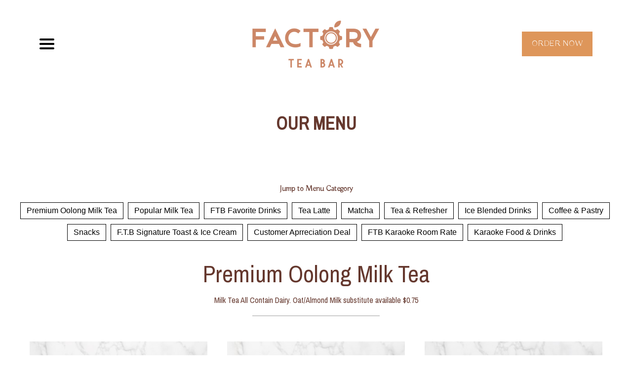

--- FILE ---
content_type: text/html; charset=UTF-8
request_url: https://factoryteabar.com/menu
body_size: 22726
content:
 
    























<!DOCTYPE html>
<html class="no-js" lang="en">
<head>
    <meta charset="utf-8">
    <meta http-equiv="x-ua-compatible" content="ie=edge">
    <meta name="viewport" content="width=device-width, initial-scale=1">
    <meta name="google-signin-client_id" content="226380560851-4k34f437rqoeugbqv9338vc1i1or9qoq.apps.googleusercontent.com">
<script>
    var GOOGLE_SIGNIN_ID = "226380560851-4k34f437rqoeugbqv9338vc1i1or9qoq.apps.googleusercontent.com";
    var BLIZZFULL_LOGIN_BASE = "https://login.blizzfull.com";
</script>

<style>
    .login-wrapper .submit-btn {
    	background-image: url("/www/images/right-arrow.png") !important;
        background-repeat: no-repeat !important;
        background-position: right 15px center !important;
    }
    .login-wrapper .submit-btn.loading {
    	background-image: url("/www/images/spinner.gif") !important;
        background-size: 25px !important;
    }
</style>



    

    
    
    
        
        









<title>Factory Tea Bar - Menu • Factory Tea Bar</title>
<meta name="description" content="Factory Tea Bar Food Menu Featuring tea, coffee and more." />



<meta name="twitter:card" content="summary">
<meta name="twitter:title" content="Factory Tea Bar - Menu • Factory Tea Bar">
<meta name="twitter:description" content="Factory Tea Bar Food Menu Featuring tea, coffee and more.">
<meta name="twitter:image" content="http://www.blizzstatic.com/dynamicmedia/image/459/66cba313246f7.png">


<meta property="og:title" content="Factory Tea Bar - Menu • Factory Tea Bar" />
<meta property="og:type" content="restaurant.restaurant" />
<meta property="og:description" content="Factory Tea Bar Food Menu Featuring tea, coffee and more." />
<meta property="og:site_name" content="Factory Tea Bar" />
<meta property="restaurant:category" content="Restaurant" />
<meta property="restaurant:owner_verified" content="true" />
<meta property="og:image" content="http://www.blizzstatic.com/dynamicmedia/image/459/66cba313246f7.png" />



<link rel="canonical" href="https://factoryteabar.com/menu" />
<meta property="og:url" content="https://factoryteabar.com/menu" />



<link rel="shortcut icon" href="//www.blizzstatic.com/dynamicmedia/image/459/66cba260ba109.png">
<link rel="apple-touch-icon-precomposed" href="//www.blizzstatic.com/dynamicmedia/image/459/66cba260ba109.png">
<meta name="msapplication-TileImage" content="//www.blizzstatic.com/dynamicmedia/image/459/66cba260ba109.png">
<meta name="msapplication-TileColor" content="#cd8967">










    <script id="menuData" type="application/ld+json">
{
    "@context": "http://schema.org",
    "@type": "Menu",
    "inLanguage": "English",
    "mainEntityOfPage": "http://www.factoryteabar.com",
    "name": "Menu",
    "hasMenuSection": [
                { "@type": "MenuSection", "name": "Premium Oolong Milk Tea", "description": "Milk Tea All Contain Dairy. Oat\/Almond Milk substitute available $0.75", "hasMenuItem": [ { "@type": "MenuItem", "description": "Jasmine-oolong milk tea", "name": "The Oj Chemistry", "brand": { "@type": "Brand", "name": "Factory Tea Bar" }, "image": "https://www.blizzstatic.com/dynamicmedia/image/459/6466edea01926.jpg?w=268&amp;h=190", "offers": [ { "@type": "Offer", "price": "5.94", "priceCurrency": "USD" } ] }, { "@type": "MenuItem", "description": "Oolong milk tea", "name": "Pure Oh Love", "brand": { "@type": "Brand", "name": "Factory Tea Bar" }, "image": "https://www.blizzstatic.com/dynamicmedia/image/459/6466ee5622077.jpg?w=268&amp;h=190", "offers": [ { "@type": "Offer", "price": "5.94", "priceCurrency": "USD" } ] }, { "@type": "MenuItem", "description": "Smoked Oolong milk tea", "name": "Oh Love On The Cloud", "brand": { "@type": "Brand", "name": "Factory Tea Bar" }, "image": "https://www.blizzstatic.com/dynamicmedia/image/459/6466ee028144f.jpg?w=268&amp;h=190", "offers": [ { "@type": "Offer", "price": "5.94", "priceCurrency": "USD" } ] }, { "@type": "MenuItem", "description": "Dan Cong oolong milk tea", "name": "Soaring Phoenix Milk Tea", "brand": { "@type": "Brand", "name": "Factory Tea Bar" }, "image": "https://www.blizzstatic.com/dynamicmedia/image/459/651d8f12416c6.jpg?w=268&amp;h=190", "offers": [ { "@type": "Offer", "price": "5.94", "priceCurrency": "USD" } ] } ] }, { "@type": "MenuSection", "name": "Popular Milk Tea ", "description": "", "hasMenuItem": [ { "@type": "MenuItem", "description": "", "name": "Nom Nom Green Tea", "brand": { "@type": "Brand", "name": "Factory Tea Bar" }, "image": "https://www.blizzstatic.com/dynamicmedia/image/459/6466ee5622077.jpg?w=268&amp;h=190", "offers": [ { "@type": "Offer", "price": "5.85", "priceCurrency": "USD" } ] }, { "@type": "MenuItem", "description": "Creamy green milk tea with boba, pudding, creme brulee\r\n\r\n", "name": "Nom Nom Green Milk Tea Deluxe", "brand": { "@type": "Brand", "name": "Factory Tea Bar" }, "image": "https://www.blizzstatic.com/dynamicmedia/image/459/6466ee0dcf5e9.jpg?w=268&amp;h=190", "offers": [ { "@type": "Offer", "price": "6.76", "priceCurrency": "USD" } ] }, { "@type": "MenuItem", "description": "(Non-dairy)", "name": "Factory Milk Tea", "brand": { "@type": "Brand", "name": "Factory Tea Bar" }, "image": "https://www.blizzstatic.com/dynamicmedia/image/459/6466ee2aa8e9a.jpg?w=268&amp;h=190", "offers": [ { "@type": "Offer", "price": "5.46", "priceCurrency": "USD" } ] }, { "@type": "MenuItem", "description": "Black milk tea with chocolate cocoa, tiramisu and boba\r\n\r\n", "name": "Factory Milk Tea Deluxe", "brand": { "@type": "Brand", "name": "Factory Tea Bar" }, "image": "https://www.blizzstatic.com/dynamicmedia/image/459/6466ee1f1d130.jpg?w=268&amp;h=190", "offers": [ { "@type": "Offer", "price": "6.50", "priceCurrency": "USD" } ] }, { "@type": "MenuItem", "description": "Thai tea with condensed and evaporated milk\r\n\r\n", "name": "Thai Milk Tea", "brand": { "@type": "Brand", "name": "Factory Tea Bar" }, "image": "https://www.blizzstatic.com/dynamicmedia/image/459/6466f3c0b8106.jpg?w=268&amp;h=190", "offers": [ { "@type": "Offer", "price": "5.46", "priceCurrency": "USD" } ] }, { "@type": "MenuItem", "description": "", "name": "Rose Green Milk Tea", "brand": { "@type": "Brand", "name": "Factory Tea Bar" }, "image": "https://www.blizzstatic.com/dynamicmedia/image/459/651d908105f0b.jpg?w=268&amp;h=190", "offers": [ { "@type": "Offer", "price": "5.46", "priceCurrency": "USD" } ] }, { "@type": "MenuItem", "description": "", "name": "Taro Milk Tea", "brand": { "@type": "Brand", "name": "Factory Tea Bar" }, "image": "https://www.blizzstatic.com/dynamicmedia/image/459/651d8ec27ad28.jpg?w=268&amp;h=190", "offers": [ { "@type": "Offer", "price": "5.65", "priceCurrency": "USD" } ] }, { "@type": "MenuItem", "description": "", "name": "Jasmine Green Milk Tea", "brand": { "@type": "Brand", "name": "Factory Tea Bar" }, "image": "https://www.blizzstatic.com/dynamicmedia/image/459/651d8e6f9f90b.jpg?w=268&amp;h=190", "offers": [ { "@type": "Offer", "price": "5.46", "priceCurrency": "USD" } ] }, { "@type": "MenuItem", "description": "Non dairy, black milk tea\r\n\r\n", "name": "Brown Sugar Milk Tea", "brand": { "@type": "Brand", "name": "Factory Tea Bar" }, "image": "https://www.blizzstatic.com/dynamicmedia/image/459/6466f3b6d0b2c.jpg?w=268&amp;h=190", "offers": [ { "@type": "Offer", "price": "5.46", "priceCurrency": "USD" } ] }, { "@type": "MenuItem", "description": "", "name": "Caramel Milk Tea", "brand": { "@type": "Brand", "name": "Factory Tea Bar" }, "offers": [ { "@type": "Offer", "price": "5.15", "priceCurrency": "USD" } ] }, { "@type": "MenuItem", "description": "", "name": "Royal Ceylon Milk Tea", "brand": { "@type": "Brand", "name": "Factory Tea Bar" }, "offers": [ { "@type": "Offer", "price": "5.15", "priceCurrency": "USD" } ] }, { "@type": "MenuItem", "description": "", "name": "Strawberry Milk Tea", "brand": { "@type": "Brand", "name": "Factory Tea Bar" }, "offers": [ { "@type": "Offer", "price": "5.15", "priceCurrency": "USD" } ] } ] }, { "@type": "MenuSection", "name": "FTB Favorite Drinks", "description": "", "hasMenuItem": [ { "@type": "MenuItem", "description": "Non-caffeine, Brown sugar fresh milk on ice with boba\r\n\r\n", "name": "Dirty Nom Nom", "brand": { "@type": "Brand", "name": "Factory Tea Bar" }, "image": "https://www.blizzstatic.com/dynamicmedia/image/459/6466f0eb72c4c.jpg?w=268&amp;h=190", "offers": [ { "@type": "Offer", "price": "6.45", "priceCurrency": "USD" } ] }, { "@type": "MenuItem", "description": "Non-caffeine, blended iced milk with boba pudding\r\n\r\n", "name": "Nom Nom Milk", "brand": { "@type": "Brand", "name": "Factory Tea Bar" }, "image": "https://www.blizzstatic.com/dynamicmedia/image/459/6466f0f930fe6.jpg?w=268&amp;h=190", "offers": [ { "@type": "Offer", "price": "6.19", "priceCurrency": "USD" } ] }, { "@type": "MenuItem", "description": "Cold brew green tea with tropical fresh fruit\r\n\r\n", "name": "Supreme Tropical", "brand": { "@type": "Brand", "name": "Factory Tea Bar" }, "image": "https://www.blizzstatic.com/dynamicmedia/image/459/6466f10733264.jpg?w=268&amp;h=190", "offers": [ { "@type": "Offer", "price": "6.19", "priceCurrency": "USD" } ] }, { "@type": "MenuItem", "description": "Chilled Mexican drink, Mango sorbet, fresh mango, chamoy, tajin & lime\r\n\r\n", "name": "Chamango", "brand": { "@type": "Brand", "name": "Factory Tea Bar" }, "image": "https://www.blizzstatic.com/dynamicmedia/image/459/648c9356d3610.jpg?w=268&amp;h=190", "offers": [ { "@type": "Offer", "price": "6.50", "priceCurrency": "USD" } ] }, { "@type": "MenuItem", "description": "", "name": "Lychee Redbull", "brand": { "@type": "Brand", "name": "Factory Tea Bar" }, "image": "https://www.blizzstatic.com/dynamicmedia/image/459/6466f1170f9b8.jpg?w=268&amp;h=190", "offers": [ { "@type": "Offer", "price": "6.50", "priceCurrency": "USD" } ] } ] }, { "@type": "MenuSection", "name": "Tea Latte", "description": "", "hasMenuItem": [ { "@type": "MenuItem", "description": "Jasmine-oolong milk tea with rose milk foam\r\n\r\n", "name": "Jack & Rose", "brand": { "@type": "Brand", "name": "Factory Tea Bar" }, "image": "https://www.blizzstatic.com/dynamicmedia/image/459/6466f3a35b36b.jpg?w=268&amp;h=190", "offers": [ { "@type": "Offer", "price": "5.98", "priceCurrency": "USD" } ] }, { "@type": "MenuItem", "description": "Jasmine-oolong tea milk tea with taro milk foam\r\n\r\n", "name": "Flirting With Taro", "brand": { "@type": "Brand", "name": "Factory Tea Bar" }, "image": "https://www.blizzstatic.com/dynamicmedia/image/459/6466f3ad9e935.jpg?w=268&amp;h=190", "offers": [ { "@type": "Offer", "price": "5.98", "priceCurrency": "USD" } ] }, { "@type": "MenuItem", "description": "Premium Japanese Green Milk Tea with Cheese foam\r\n\r\n", "name": "Gyokuro Tea Latte ( Cheese Foam)", "brand": { "@type": "Brand", "name": "Factory Tea Bar" }, "image": "https://www.blizzstatic.com/dynamicmedia/image/459/651d90534c4e1.jpg?w=268&amp;h=190", "offers": [ { "@type": "Offer", "price": "5.98", "priceCurrency": "USD" } ] } ] }, { "@type": "MenuSection", "name": "Matcha", "description": "", "hasMenuItem": [ { "@type": "MenuItem", "description": "Brown sugar milk, Matcha with boba\r\n\r\n", "name": "Dirty Matcha", "brand": { "@type": "Brand", "name": "Factory Tea Bar" }, "image": "https://www.blizzstatic.com/dynamicmedia/image/459/651d9136947b1.jpg?w=268&amp;h=190", "offers": [ { "@type": "Offer", "price": "6.43", "priceCurrency": "USD" } ] }, { "@type": "MenuItem", "description": "Rose or Strawberry Topped with Matcha\r\n\r\n", "name": "Pink Matcha Latte", "brand": { "@type": "Brand", "name": "Factory Tea Bar" }, "offers": [ { "@type": "Offer", "price": "6.75", "priceCurrency": "USD" } ] }, { "@type": "MenuItem", "description": "With Creme Brulee\r\n\r\n", "name": "Creama Matcha Frappe", "brand": { "@type": "Brand", "name": "Factory Tea Bar" }, "image": "https://www.blizzstatic.com/dynamicmedia/image/459/6466fc5c87699.jpg?w=268&amp;h=190", "offers": [ { "@type": "Offer", "price": "6.75", "priceCurrency": "USD" } ] } ] }, { "@type": "MenuSection", "name": "Tea & Refresher", "description": "Non-Dairy *Premium Loose Tea Leaves ", "hasMenuItem": [ { "@type": "MenuItem", "description": "", "name": "Assam Black Tea", "brand": { "@type": "Brand", "name": "Factory Tea Bar" }, "image": "https://www.blizzstatic.com/dynamicmedia/image/459/651d92723ed2a.jpg?w=268&amp;h=190", "offers": [ { "@type": "Offer", "price": "4.76", "priceCurrency": "USD" } ] }, { "@type": "MenuItem", "description": "", "name": "Jasmine Green Tea", "brand": { "@type": "Brand", "name": "Factory Tea Bar" }, "offers": [ { "@type": "Offer", "price": "4.76", "priceCurrency": "USD" } ] }, { "@type": "MenuItem", "description": "", "name": "Roast Premium Oolong Tea", "brand": { "@type": "Brand", "name": "Factory Tea Bar" }, "image": "https://www.blizzstatic.com/dynamicmedia/image/459/6466f5ff9bffb.jpg?w=268&amp;h=190", "offers": [ { "@type": "Offer", "price": "4.76", "priceCurrency": "USD" } ] }, { "@type": "MenuItem", "description": "", "name": "Hawaii Green Tea", "brand": { "@type": "Brand", "name": "Factory Tea Bar" }, "offers": [ { "@type": "Offer", "price": "4.86", "priceCurrency": "USD" } ] }, { "@type": "MenuItem", "description": "", "name": "Passion Fruit Tea", "brand": { "@type": "Brand", "name": "Factory Tea Bar" }, "image": "https://www.blizzstatic.com/dynamicmedia/image/459/6466f62567a6c.jpg?w=268&amp;h=190", "offers": [ { "@type": "Offer", "price": "5.88", "priceCurrency": "USD" } ] }, { "@type": "MenuItem", "description": "with lychee fruits\r\n\r\n", "name": "Lychee Premium Oolong Tea", "brand": { "@type": "Brand", "name": "Factory Tea Bar" }, "image": "https://www.blizzstatic.com/dynamicmedia/image/459/6466f60c9e74b.jpg?w=268&amp;h=190", "offers": [ { "@type": "Offer", "price": "5.88", "priceCurrency": "USD" } ] }, { "@type": "MenuItem", "description": "with peach fruits\r\n\r\n", "name": "Peach Premium Oolong Tea", "brand": { "@type": "Brand", "name": "Factory Tea Bar" }, "image": "https://www.blizzstatic.com/dynamicmedia/image/459/6466f61936a57.jpg?w=268&amp;h=190", "offers": [ { "@type": "Offer", "price": "5.88", "priceCurrency": "USD" } ] }, { "@type": "MenuItem", "description": "", "name": "Mango Green Tea", "brand": { "@type": "Brand", "name": "Factory Tea Bar" }, "image": "https://www.blizzstatic.com/dynamicmedia/image/459/64f6989c57222.jpg?w=268&amp;h=190", "offers": [ { "@type": "Offer", "price": "5.46", "priceCurrency": "USD" } ] }, { "@type": "MenuItem", "description": "", "name": "Mango Dragon Fruit Green Tea", "brand": { "@type": "Brand", "name": "Factory Tea Bar" }, "image": "https://www.blizzstatic.com/dynamicmedia/image/459/651d93d06d404.jpg?w=268&amp;h=190", "offers": [ { "@type": "Offer", "price": "5.98", "priceCurrency": "USD" } ] }, { "@type": "MenuItem", "description": "", "name": "Strawberry Black Tea", "brand": { "@type": "Brand", "name": "Factory Tea Bar" }, "image": "https://www.blizzstatic.com/dynamicmedia/image/459/64f69934c3f70.jpg?w=268&amp;h=190", "offers": [ { "@type": "Offer", "price": "5.46", "priceCurrency": "USD" } ] }, { "@type": "MenuItem", "description": "Cold pressed orange juice, lime, and soda, mint leaves, no caffeine\r\n\r\n", "name": "Orange Mojito", "brand": { "@type": "Brand", "name": "Factory Tea Bar" }, "image": "https://www.blizzstatic.com/dynamicmedia/image/459/6466f62fec164.jpg?w=268&amp;h=190", "offers": [ { "@type": "Offer", "price": "6.19", "priceCurrency": "USD" } ] } ] }, { "@type": "MenuSection", "name": "Ice Blended Drinks", "description": "", "hasMenuItem": [ { "@type": "MenuItem", "description": "", "name": "Avocado Frappe With Cream Brulee", "brand": { "@type": "Brand", "name": "Factory Tea Bar" }, "image": "https://www.blizzstatic.com/dynamicmedia/image/459/6466fc1c2816d.jpg?w=268&amp;h=190", "offers": [ { "@type": "Offer", "price": "6.75", "priceCurrency": "USD" } ] }, { "@type": "MenuItem", "description": "", "name": "Taro Frappe", "brand": { "@type": "Brand", "name": "Factory Tea Bar" }, "image": "https://www.blizzstatic.com/dynamicmedia/image/459/6466fc254a68a.jpg?w=268&amp;h=190", "offers": [ { "@type": "Offer", "price": "5.72", "priceCurrency": "USD" } ] }, { "@type": "MenuItem", "description": "", "name": "Chocolate Frappe", "brand": { "@type": "Brand", "name": "Factory Tea Bar" }, "offers": [ { "@type": "Offer", "price": "5.94", "priceCurrency": "USD" } ] }, { "@type": "MenuItem", "description": "", "name": "Chocolate Banana Frappe", "brand": { "@type": "Brand", "name": "Factory Tea Bar" }, "image": "https://www.blizzstatic.com/dynamicmedia/image/459/6466fc3194d27.jpg?w=268&amp;h=190", "offers": [ { "@type": "Offer", "price": "5.94", "priceCurrency": "USD" } ] }, { "@type": "MenuItem", "description": "", "name": "Banana Strawberry Frappe", "brand": { "@type": "Brand", "name": "Factory Tea Bar" }, "image": "https://www.blizzstatic.com/dynamicmedia/image/459/6466fc3d44416.jpg?w=268&amp;h=190", "offers": [ { "@type": "Offer", "price": "5.94", "priceCurrency": "USD" } ] }, { "@type": "MenuItem", "description": "", "name": "Cookies And Creme Frappe", "brand": { "@type": "Brand", "name": "Factory Tea Bar" }, "image": "https://www.blizzstatic.com/dynamicmedia/image/459/6466fc4889df6.jpg?w=268&amp;h=190", "offers": [ { "@type": "Offer", "price": "6.19", "priceCurrency": "USD" } ] }, { "@type": "MenuItem", "description": "Caramel Frappe with boba\r\n\r\n", "name": "Vinny's Special", "brand": { "@type": "Brand", "name": "Factory Tea Bar" }, "image": "https://www.blizzstatic.com/dynamicmedia/image/459/651d949422d7c.jpg?w=268&amp;h=190", "offers": [ { "@type": "Offer", "price": "5.72", "priceCurrency": "USD" } ] }, { "@type": "MenuItem", "description": "with fresh strawberry bits\r\n\r\n", "name": "Strawberry Yogurt", "brand": { "@type": "Brand", "name": "Factory Tea Bar" }, "image": "https://www.blizzstatic.com/dynamicmedia/image/459/651d952a158ed.jpg?w=268&amp;h=190", "offers": [ { "@type": "Offer", "price": "6.50", "priceCurrency": "USD" } ] }, { "@type": "MenuItem", "description": "Thai tea Frappe With Creme Brulee\r\n\r\n", "name": "Crema Thai", "brand": { "@type": "Brand", "name": "Factory Tea Bar" }, "image": "https://www.blizzstatic.com/dynamicmedia/image/459/6466fc52442be.jpg?w=268&amp;h=190", "offers": [ { "@type": "Offer", "price": "6.19", "priceCurrency": "USD" } ] }, { "@type": "MenuItem", "description": "Passion fruit, mango, pineapple slush, no caffeine, Non-dairy\r\n\r\n", "name": "Aloha", "brand": { "@type": "Brand", "name": "Factory Tea Bar" }, "image": "https://www.blizzstatic.com/dynamicmedia/image/459/6466fc6762536.jpg?w=268&amp;h=190", "offers": [ { "@type": "Offer", "price": "6.50", "priceCurrency": "USD" } ] }, { "@type": "MenuItem", "description": "Watermelon, peach, strawberry slush, no caffeine, Non-dairy\r\n\r\n", "name": "Volcano", "brand": { "@type": "Brand", "name": "Factory Tea Bar" }, "image": "https://www.blizzstatic.com/dynamicmedia/image/459/6466fc724f446.jpg?w=268&amp;h=190", "offers": [ { "@type": "Offer", "price": "6.50", "priceCurrency": "USD" } ] }, { "@type": "MenuItem", "description": "Fresh Mango tea slush with cheese foam\r\n\r\n", "name": "Mango TeaZee", "brand": { "@type": "Brand", "name": "Factory Tea Bar" }, "image": "https://www.blizzstatic.com/dynamicmedia/image/459/6466fd7c35822.jpg?w=268&amp;h=190", "offers": [ { "@type": "Offer", "price": "6.19", "priceCurrency": "USD" } ] }, { "@type": "MenuItem", "description": "Fresh Strawberry tea slush with cheese foam\r\n\r\n", "name": "Strawberry TeaZee", "brand": { "@type": "Brand", "name": "Factory Tea Bar" }, "image": "https://www.blizzstatic.com/dynamicmedia/image/459/6466fd8442e5d.jpg?w=268&amp;h=190", "offers": [ { "@type": "Offer", "price": "6.19", "priceCurrency": "USD" } ] }, { "@type": "MenuItem", "description": "", "name": "Passion Fruit Slush", "brand": { "@type": "Brand", "name": "Factory Tea Bar" }, "image": "https://www.blizzstatic.com/dynamicmedia/image/459/651d95cdae749.jpg?w=268&amp;h=190", "offers": [ { "@type": "Offer", "price": "5.94", "priceCurrency": "USD" } ] } ] }, { "@type": "MenuSection", "name": "Coffee & Pastry", "description": "Contain Dairy - Caffeine", "hasMenuItem": [ { "@type": "MenuItem", "description": "Dripped Coffee with condensed milk & sea salt cream\r\n\r\n", "name": "Little Sai Gon (Sea Salt Coffee)", "brand": { "@type": "Brand", "name": "Factory Tea Bar" }, "image": "https://www.blizzstatic.com/dynamicmedia/image/459/6466f1285a410.jpg?w=268&amp;h=190", "offers": [ { "@type": "Offer", "price": "4.11", "priceCurrency": "USD" } ] }, { "@type": "MenuItem", "description": "Espresso, milk, tiramisu\r\n\r\n", "name": "Tiramisu Coffee", "brand": { "@type": "Brand", "name": "Factory Tea Bar" }, "image": "https://www.blizzstatic.com/dynamicmedia/image/459/6466ff65da736.jpg?w=268&amp;h=190", "offers": [ { "@type": "Offer", "price": "5.46", "priceCurrency": "USD" } ] }, { "@type": "MenuItem", "description": "Espresso over blended coconut milk + cream\r\n\r\n", "name": "Espresso Coconut Coffee", "brand": { "@type": "Brand", "name": "Factory Tea Bar" }, "image": "https://www.blizzstatic.com/dynamicmedia/image/459/6466ff6fe91f6.jpg?w=268&amp;h=190", "offers": [ { "@type": "Offer", "price": "5.46", "priceCurrency": "USD" } ] }, { "@type": "MenuItem", "description": "Espresso, milk and ube cream\r\n\r\n", "name": "Ube Caffe Latte", "brand": { "@type": "Brand", "name": "Factory Tea Bar" }, "image": "https://www.blizzstatic.com/dynamicmedia/image/459/6466ff7999c40.jpg?w=268&amp;h=190", "offers": [ { "@type": "Offer", "price": "5.46", "priceCurrency": "USD" } ] }, { "@type": "MenuItem", "description": "Dripped coffee with condensed milk\r\n\r\n", "name": "Vietnamese Iced Coffee", "brand": { "@type": "Brand", "name": "Factory Tea Bar" }, "image": "https://www.blizzstatic.com/dynamicmedia/image/459/6466ff850bfd5.jpg?w=268&amp;h=190", "offers": [ { "@type": "Offer", "price": "5.15", "priceCurrency": "USD" } ] }, { "@type": "MenuItem", "description": "", "name": "Pizza Danish", "brand": { "@type": "Brand", "name": "Factory Tea Bar" }, "image": "https://www.blizzstatic.com/dynamicmedia/image/459/68d611b35faed.jpg?w=268&amp;h=190", "offers": [ { "@type": "Offer", "price": "6.00", "priceCurrency": "USD" } ] }, { "@type": "MenuItem", "description": "", "name": "Jalapeno Cheddar Bagel", "brand": { "@type": "Brand", "name": "Factory Tea Bar" }, "image": "https://www.blizzstatic.com/dynamicmedia/image/459/69728c0b78191.png?w=268&amp;h=190", "offers": [ { "@type": "Offer", "price": "4.00", "priceCurrency": "USD" } ] }, { "@type": "MenuItem", "description": "", "name": "Chocolate Chip Cookie", "brand": { "@type": "Brand", "name": "Factory Tea Bar" }, "offers": [ { "@type": "Offer", "price": "6.00", "priceCurrency": "USD" } ] }, { "@type": "MenuItem", "description": "", "name": "Pesto Danish", "brand": { "@type": "Brand", "name": "Factory Tea Bar" }, "image": "https://www.blizzstatic.com/dynamicmedia/image/459/69728c1941406.png?w=268&amp;h=190", "offers": [ { "@type": "Offer", "price": "6.00", "priceCurrency": "USD" } ] }, { "@type": "MenuItem", "description": "", "name": "Dubai Chocolate Croissant", "brand": { "@type": "Brand", "name": "Factory Tea Bar" }, "image": "https://www.blizzstatic.com/dynamicmedia/image/459/69728cb45c0b5.png?w=268&amp;h=190", "offers": [ { "@type": "Offer", "price": "9.00", "priceCurrency": "USD" } ] } ] }, { "@type": "MenuSection", "name": "Snacks", "description": "", "hasMenuItem": [ { "@type": "MenuItem", "description": "", "name": "BBQ Fries", "brand": { "@type": "Brand", "name": "Factory Tea Bar" }, "image": "https://www.blizzstatic.com/dynamicmedia/image/459/651d9bacb31de.jpg?w=268&amp;h=190", "offers": [ { "@type": "Offer", "price": "7.80", "priceCurrency": "USD" } ] }, { "@type": "MenuItem", "description": "", "name": "Sour Cream & Onion Fries", "brand": { "@type": "Brand", "name": "Factory Tea Bar" }, "image": "https://www.blizzstatic.com/dynamicmedia/image/459/651d9bacb31de.jpg?w=268&amp;h=190", "offers": [ { "@type": "Offer", "price": "7.80", "priceCurrency": "USD" } ] }, { "@type": "MenuItem", "description": "", "name": "1\/2 BBQ & 1\/2 Sour Cream Fries", "brand": { "@type": "Brand", "name": "Factory Tea Bar" }, "image": "https://www.blizzstatic.com/dynamicmedia/image/459/651d9bacb31de.jpg?w=268&amp;h=190", "offers": [ { "@type": "Offer", "price": "8.27", "priceCurrency": "USD" } ] }, { "@type": "MenuItem", "description": "", "name": "Mixed BBQ Sour cream Fries", "brand": { "@type": "Brand", "name": "Factory Tea Bar" }, "offers": [ { "@type": "Offer", "price": "8.27", "priceCurrency": "USD" } ] }, { "@type": "MenuItem", "description": "", "name": "Elote Fries", "brand": { "@type": "Brand", "name": "Factory Tea Bar" }, "image": "https://www.blizzstatic.com/dynamicmedia/image/459/651d9b9b7c6c3.jpg?w=268&amp;h=190", "offers": [ { "@type": "Offer", "price": "7.80", "priceCurrency": "USD" } ] }, { "@type": "MenuItem", "description": "", "name": "Bubble Waffle", "brand": { "@type": "Brand", "name": "Factory Tea Bar" }, "image": "https://www.blizzstatic.com/dynamicmedia/image/459/6467d5cacbbe6.jpg?w=268&amp;h=190", "offers": [ { "@type": "Offer", "price": "6.24", "priceCurrency": "USD" } ] }, { "@type": "MenuItem", "description": "", "name": "Bubble Waffle & Ice Cream & Fruits", "brand": { "@type": "Brand", "name": "Factory Tea Bar" }, "image": "https://www.blizzstatic.com/dynamicmedia/image/459/6467d5d576524.jpg?w=268&amp;h=190", "offers": [ { "@type": "Offer", "price": "8.84", "priceCurrency": "USD" } ] }, { "@type": "MenuItem", "description": "", "name": "Popcorn Chicken Original", "brand": { "@type": "Brand", "name": "Factory Tea Bar" }, "image": "https://www.blizzstatic.com/dynamicmedia/image/459/651d9ac2df015.jpg?w=268&amp;h=190", "offers": [ { "@type": "Offer", "price": "7.80", "priceCurrency": "USD" } ] }, { "@type": "MenuItem", "description": "", "name": "Flavored Popcorn Chicken", "brand": { "@type": "Brand", "name": "Factory Tea Bar" }, "image": "https://www.blizzstatic.com/dynamicmedia/image/459/67929e897237a.jpg?w=268&amp;h=190", "offers": [ { "@type": "Offer", "price": "8.27", "priceCurrency": "USD" } ] }, { "@type": "MenuItem", "description": "", "name": "Mixed Bbq And Sour Cream Pop Chicken", "brand": { "@type": "Brand", "name": "Factory Tea Bar" }, "image": "https://www.blizzstatic.com/dynamicmedia/image/459/67929e897237a.jpg?w=268&amp;h=190", "offers": [ { "@type": "Offer", "price": "8.27", "priceCurrency": "USD" } ] }, { "@type": "MenuItem", "description": "", "name": "Chicken Wings", "brand": { "@type": "Brand", "name": "Factory Tea Bar" }, "image": "https://www.blizzstatic.com/dynamicmedia/image/459/651d9ae763b70.jpg?w=268&amp;h=190", "offers": [ { "@type": "Offer", "price": "8.27", "priceCurrency": "USD" } ] }, { "@type": "MenuItem", "description": "", "name": "Egg Rolls (4rolls)", "brand": { "@type": "Brand", "name": "Factory Tea Bar" }, "offers": [ { "@type": "Offer", "price": "7.23", "priceCurrency": "USD" } ] }, { "@type": "MenuItem", "description": "", "name": "Eggroll Large (6rolls)", "brand": { "@type": "Brand", "name": "Factory Tea Bar" }, "image": "https://www.blizzstatic.com/dynamicmedia/image/459/651d9b704197d.jpg?w=268&amp;h=190", "offers": [ { "@type": "Offer", "price": "9.31", "priceCurrency": "USD" } ] }, { "@type": "MenuItem", "description": "", "name": "Original French Fries", "brand": { "@type": "Brand", "name": "Factory Tea Bar" }, "image": "https://www.blizzstatic.com/dynamicmedia/image/459/629a8cf795462.jpg?w=268&amp;h=190", "offers": [ { "@type": "Offer", "price": "5.46", "priceCurrency": "USD" } ] }, { "@type": "MenuItem", "description": "", "name": "Cajun Fries", "brand": { "@type": "Brand", "name": "Factory Tea Bar" }, "image": "https://www.blizzstatic.com/dynamicmedia/image/459/651d9bf2c562c.jpg?w=268&amp;h=190", "offers": [ { "@type": "Offer", "price": "5.72", "priceCurrency": "USD" } ] }, { "@type": "MenuItem", "description": "", "name": "Sweet Potato Fries", "brand": { "@type": "Brand", "name": "Factory Tea Bar" }, "image": "https://www.blizzstatic.com/dynamicmedia/image/459/651d9c0ee6790.jpg?w=268&amp;h=190", "offers": [ { "@type": "Offer", "price": "5.72", "priceCurrency": "USD" } ] }, { "@type": "MenuItem", "description": "", "name": "Fish Balls", "brand": { "@type": "Brand", "name": "Factory Tea Bar" }, "image": "https://www.blizzstatic.com/dynamicmedia/image/459/651d9c2ac69fd.jpg?w=268&amp;h=190", "offers": [ { "@type": "Offer", "price": "7.23", "priceCurrency": "USD" } ] }, { "@type": "MenuItem", "description": "", "name": "Rocket Shrimp Rolls (6 Pieces)", "brand": { "@type": "Brand", "name": "Factory Tea Bar" }, "offers": [ { "@type": "Offer", "price": "8.27", "priceCurrency": "USD" } ] }, { "@type": "MenuItem", "description": "", "name": "Extra Powder Sourcream Onion\/BBQ", "brand": { "@type": "Brand", "name": "Factory Tea Bar" }, "offers": [ { "@type": "Offer", "price": "2.60", "priceCurrency": "USD" } ] } ] }, { "@type": "MenuSection", "name": "F.T.B Signature Toast & Ice Cream", "description": "", "hasMenuItem": [ { "@type": "MenuItem", "description": "", "name": "FTB House Special Caramel Toast & 4 Scoops of Ice Cream", "brand": { "@type": "Brand", "name": "Factory Tea Bar" }, "image": "https://www.blizzstatic.com/dynamicmedia/image/459/61d8a9ae7d2fb.jpg?w=268&amp;h=190", "offers": [ { "@type": "Offer", "price": "9.95", "priceCurrency": "USD" } ] }, { "@type": "MenuItem", "description": "", "name": "F.T.B Condensed Milk with Milo Toast + 4 Scoops Ice Cream", "brand": { "@type": "Brand", "name": "Factory Tea Bar" }, "image": "https://www.blizzstatic.com/dynamicmedia/image/459/629a8d3b5d15a.jpg?w=268&amp;h=190", "offers": [ { "@type": "Offer", "price": "9.95", "priceCurrency": "USD" } ] } ] }, { "@type": "MenuSection", "name": "Customer Aprreciation Deal", "description": "", "hasMenuItem": [ { "@type": "MenuItem", "description": "", "name": "Black Milk Tea ( With Boba)", "brand": { "@type": "Brand", "name": "Factory Tea Bar" }, "offers": [ { "@type": "Offer", "price": "4.11", "priceCurrency": "USD" } ] }, { "@type": "MenuItem", "description": "", "name": "Wintermelon Tea ( With Aloe)", "brand": { "@type": "Brand", "name": "Factory Tea Bar" }, "offers": [ { "@type": "Offer", "price": "4.11", "priceCurrency": "USD" } ] }, { "@type": "MenuItem", "description": "", "name": "Honey Green Milk Tea (With Boba)", "brand": { "@type": "Brand", "name": "Factory Tea Bar" }, "offers": [ { "@type": "Offer", "price": "4.11", "priceCurrency": "USD" } ] }, { "@type": "MenuItem", "description": "", "name": "Passion Peach Black Tea (With Lychee Jelly)", "brand": { "@type": "Brand", "name": "Factory Tea Bar" }, "offers": [ { "@type": "Offer", "price": "4.11", "priceCurrency": "USD" } ] }, { "@type": "MenuItem", "description": "", "name": "Strawberry Green Tea Lemonade ( Crystal Boba)", "brand": { "@type": "Brand", "name": "Factory Tea Bar" }, "offers": [ { "@type": "Offer", "price": "4.11", "priceCurrency": "USD" } ] } ] }, { "@type": "MenuSection", "name": "FTB Karaoke Room Rate", "description": "", "hasMenuItem": [ { "@type": "MenuItem", "description": "", "name": "Sunset Room", "brand": { "@type": "Brand", "name": "Factory Tea Bar" }, "image": "https://www.blizzstatic.com/dynamicmedia/image/459/60a05f57daa38.jpg?w=268&amp;h=190", "offers": [ { "@type": "Offer", "price": "55.00", "priceCurrency": "USD" } ] }, { "@type": "MenuItem", "description": "", "name": "Glam Room", "brand": { "@type": "Brand", "name": "Factory Tea Bar" }, "image": "https://www.blizzstatic.com/dynamicmedia/image/459/62223b53305d0.jpg?w=268&amp;h=190", "offers": [ { "@type": "Offer", "price": "55.00", "priceCurrency": "USD" } ] }, { "@type": "MenuItem", "description": "", "name": "Malibu Room", "brand": { "@type": "Brand", "name": "Factory Tea Bar" }, "image": "https://www.blizzstatic.com/dynamicmedia/image/459/60a05db08e701.jpg?w=268&amp;h=190", "offers": [ { "@type": "Offer", "price": "33.00", "priceCurrency": "USD" } ] }, { "@type": "MenuItem", "description": "", "name": "Galaxy Room", "brand": { "@type": "Brand", "name": "Factory Tea Bar" }, "image": "https://www.blizzstatic.com/dynamicmedia/image/459/60a05f04863d1.jpg?w=268&amp;h=190", "offers": [ { "@type": "Offer", "price": "33.00", "priceCurrency": "USD" } ] }, { "@type": "MenuItem", "description": "", "name": "Boba Room", "brand": { "@type": "Brand", "name": "Factory Tea Bar" }, "offers": [ { "@type": "Offer", "price": "22.00", "priceCurrency": "USD" } ] } ] }, { "@type": "MenuSection", "name": "Karaoke Food & Drinks", "description": "", "hasMenuItem": [ { "@type": "MenuItem", "description": "", "name": "Milk Tea Tower (Regular) 88oz", "brand": { "@type": "Brand", "name": "Factory Tea Bar" }, "offers": [ { "@type": "Offer", "price": "22.00", "priceCurrency": "USD" } ] }, { "@type": "MenuItem", "description": "", "name": "Milk Tea Tower Large 118oz", "brand": { "@type": "Brand", "name": "Factory Tea Bar" }, "offers": [ { "@type": "Offer", "price": "31.00", "priceCurrency": "USD" } ] }, { "@type": "MenuItem", "description": "", "name": "Small Snack Sampler", "brand": { "@type": "Brand", "name": "Factory Tea Bar" }, "offers": [ { "@type": "Offer", "price": "29.00", "priceCurrency": "USD" } ] }, { "@type": "MenuItem", "description": "", "name": "Medium Snack Sampler", "brand": { "@type": "Brand", "name": "Factory Tea Bar" }, "offers": [ { "@type": "Offer", "price": "42.00", "priceCurrency": "USD" } ] }, { "@type": "MenuItem", "description": "", "name": "Large Snack Sampler", "brand": { "@type": "Brand", "name": "Factory Tea Bar" }, "offers": [ { "@type": "Offer", "price": "52.00", "priceCurrency": "USD" } ] }, { "@type": "MenuItem", "description": "", "name": "Fruit Plate Large", "brand": { "@type": "Brand", "name": "Factory Tea Bar" }, "offers": [ { "@type": "Offer", "price": "26.00", "priceCurrency": "USD" } ] } ] }
    ]
}
</script>



<script type="text/javascript">
  var _userway_config = {
    account: 'TkrS6o8eq8',
    type : '2'
  };
</script>
<script type="text/javascript" src="https://cdn.userway.org/widget.js"></script>

<script type="text/javascript">
  document.addEventListener("DOMContentLoaded", function(event) {
    let captchaCheck = setInterval(function()
    {
      let textarea = document.getElementById("g-recaptcha-response");
      if(textarea)
      {
        clearInterval(captchaCheck);
        textarea.setAttribute("aria-hidden", "true");
        textarea.setAttribute("aria-label", "do not use");
        textarea.setAttribute("aria-readonly", "true");
      }

    }, 100);

    setTimeout(function() {
      var images = document.querySelectorAll('img.attachment');

      for(var i = 0; i < images.length; i++)
      {
        var image = images[i];
        image.setAttribute("alt", "Twitter image");
        image.setAttribute("aria-hidden", "true");
      }

      var headers = document.querySelectorAll('h1, h2, h3, h4, h5, h6');

      for(var i = 0; i < headers.length; i++)
      {
        var header = headers[i];
        if(header.innerText.trim() == "") {
          if(header.innerHTML != "") {
            var newNode = document.createElement("div");
            var hClass = header.getAttribute("class");
            var hStyle = header.getAttribute("style");
            newNode.innerHTML = header.innerHTML;
            newNode.setAttribute("class", hClass);
            newNode.setAttribute("style", hStyle);
            header.parentNode.replaceChild(newNode, header);
          }
          else header.remove();
        }
      }

    }, 1000)
  });



</script>





    <link rel="stylesheet" type="text/css" href="//css.blizzfull.com/be409991d6812f2e4bacfba16e06f03f.css" />

            <!-- BEGIN BUGSNAG -->
        <script src="//d2wy8f7a9ursnm.cloudfront.net/v7/bugsnag.min.js"></script>
        <script>
            Bugsnag.start({ 
                apiKey: 'f22a4bd9b3ac961465d23dbd71b77788',
                appVersion: '5.7f'
            });
        </script>
        <!-- END BUGSNAG -->
    
        
    <style>
        body {
            color: #65382e;
            background-color: #ffffff;
            font-family:  'Archivo Narrow', sans-serif; 
        }
        h1, h2 {
            font-family:  'Archivo Narrow', sans-serif;
        }
        h3, h4 {
            font-family:  'Buda', sans-serif;
        }
        #wrapper {
            max-width: 1200px;
            margin: 0 auto;
        }
        #wrapper.full-width {
            max-width: 100% !important;
            width: 100% !important;
        }
        #footer-nav, .restaurant-name, .featured-item-title {
            font-family:  'Buda', sans-serif;
            color: #65382e;
        }
        .restaurant-address, .featured-item-description {
            font-family:  'Archivo Narrow', sans-serif;
            color: #65382e;
        }

        .restaurant-info, .restaurant-hours div, .copyright {
            font-family:  'Buda', sans-serif;
            color: #;
        }

        .btn, #modal-btn {
            background: #de965a;
            color: #;
            font-family:  'Buda', sans-serif;
        }
    </style>

            <link href="https://fonts.googleapis.com/css?family=Archivo+Narrow%7CBuda:300%7CArchivo+Black%7CFugaz+One" rel="stylesheet">
    
    <noscript>
        <style type="text/css">
            [data-sal|='fade'] {
            opacity: 1;
            }

            [data-sal|='slide'],
            [data-sal|='zoom'] {
            opacity: 1;
            transform: none;
            }

            [data-sal|='flip'] {
            transform: none;
            }
        </style>
    </noscript>

</head>
<body>

<nav id="main-menu" class="menu-closed">
    <ul>
        <li>
            <a href="/">Home</a>
        </li>
        <li><a href="/order" aria-label="Order from Factory Tea Bar">Order Online</a></li>        <li>
            <a href="/menu">Menu</a>
        </li>
                    <li>
                <a href="/locations">Locations</a>
            </li>
                                    <li>
                <a href="/catering">Boba Catering</a>
            </li>
                        <li>
            <a href="/karaoke">Karaoke</a>
        </li>
        <li>
            <a href="/partnering">Partnering Opportunities</a>
        </li>
        <li>
            <a href="/careers">Careers</a>
        </li>
        <li>
            <a href="/contactus">Contact</a>
        </li>
                            <li>
                <a href="/app">App</a>
            </li>
                        <li class="social social-sidemenu">
                            <a target="_blank" href="http://www.twitter.com/factoryteabar" title="Factory Tea Bar Twitter" aria-label="Our Twitter"><i class="fa-brands fa-twitter"></i></a>
                                        <a target="_blank" href="http://www.facebook.com/FactoryTeaBarInc" title="Factory Tea Bar Facebook" aria-label="Our Facebook"><i class="fa-brands fa-facebook-f"></i></a>
                                        <a target="_blank" href="http://www.instagram.com/factoryteabar" title="Factory Tea Bar Instagram" aria-label="Our Instagram"><i class="fa-brands fa-instagram"></i></a>
                                                                    </li>
    </ul>
</nav>

<header class="pure-u-1">
    <div class="header-container pure-g">
        <div class="pure-u-1-4 pure-u-sm-1-3 flex-center justify-center-mobile">
            <button id="nav-icon" aria-label="Main Navigation">
                <span></span>
                <span></span>
                <span></span>
                <span></span>
            </button>
        </div>
        <div class="pure-u-1-2 pure-u-sm-1-3 flex-center text-center justify-center justify-center-mobile logo-wrapper">
            <div>
                <a href="/">
                    <img class="restaurant-logo" src="//www.blizzstatic.com/dynamicmedia/image/459/66c60403cd2d1.png?w=260&zc=2" alt="Factory Tea Bar logo">
                </a>
            </div>
                    </div>
        <div class="pure-u-xs-1 pure-u-sm-1-3 flex-center header-order-button">
                        <a class="header-order-btn btn grow" 
                href="/order" aria-role="button" aria-label="Order from Factory Tea Bar" data-sal="slide-up"> 
                ORDER NOW
            </a>
                    </div>
    </div>
</header>

<main id="site-content">
    

    <div id="wrapper" class="pure-g menu-section">
    <div class="pure-u-1">
        <h1 class="menu-title">OUR MENU</h1>

            <button class="menu-catnav-toggle">Jump to Menu Category</button>

            
                            <div class="menu-pdf">
                    <ol>
                                                                                                </ol>
                </div>
            

            <nav class="menu-catnav mobile-hidden">
                <h4 style="margin-top: 30px">Jump to Menu Category</h4>
                <ol>
                                    <li><a href="#catnav-50195">Premium Oolong Milk Tea</a></li>
                                    <li><a href="#catnav-50159">Popular Milk Tea </a></li>
                                    <li><a href="#catnav-50156">FTB Favorite Drinks</a></li>
                                    <li><a href="#catnav-50190">Tea Latte</a></li>
                                    <li><a href="#catnav-50194">Matcha</a></li>
                                    <li><a href="#catnav-50191">Tea & Refresher</a></li>
                                    <li><a href="#catnav-50192">Ice Blended Drinks</a></li>
                                    <li><a href="#catnav-50188">Coffee & Pastry</a></li>
                                    <li><a href="#catnav-50158">Snacks</a></li>
                                    <li><a href="#catnav-50167">F.T.B Signature Toast & Ice Cream</a></li>
                                    <li><a href="#catnav-50193">Customer Aprreciation Deal</a></li>
                                    <li><a href="#catnav-50183">FTB Karaoke Room Rate</a></li>
                                    <li><a href="#catnav-50169">Karaoke Food & Drinks</a></li>
                                </ol>
            </nav>


            
                            <a name="catnav-50195" aria-label="Premium Oolong Milk Tea"></a>
                <div class="p-20">
                    <h2 class="menu-category">Premium Oolong Milk Tea</h2>
                    <div class="category-description">Milk Tea All Contain Dairy. Oat/Almond Milk substitute available $0.75</div>                    <hr />
                </div>
                <div class="featured-items-grid pure-g">
                                                                        <div class="pure-u-1-2 pure-u-lg-1-3">
                                <div class="featured-item">
                                                                            <div class="container" ">
                                            <a href="/menu/418851" aria-label="Order from Factory Tea Bar" class="img-link" aria-hidden="true">
                                                                                                    <img src="//www.blizzstatic.com/dynamicmedia/image/459/6466edea01926.jpg?w=400&h=400" srcset="//www.blizzstatic.com/dynamicmedia/image/459/6466edea01926.jpg?w=400&h=400 1x, //www.blizzstatic.com/dynamicmedia/image/459/6466edea01926.jpg?w=800&h=800 2x" alt="The Oj Chemistry" class="featured-item-img" data-sal="fade">
                                                                                            </a>
                                        </div>
                                                                        <div class="pure-g">
                                        <div class="pure-u-1">
                                            <div class="featured-item-price">
                                                                                                                                                                        <span class="price">$5.94</span>
                                                                                                                                                        </div>
                                            <div class="featured-item-title">
                                                <a href="/menu/418851" aria-label="Order from Factory Tea Bar">
                                                    The Oj Chemistry
                                                </a>
                                            </div>
                                        </div>
                                        <div class="pure-u-1">
                                            <div class="featured-item-description">
                                                Jasmine-oolong milk tea

                                                                                                                                                                                                    <div style="margin-top: 10px"></div>
                                            </div>
                                        </div>
                                    </div>
                                </div>
                            </div>
                                                                                                <div class="pure-u-1-2 pure-u-lg-1-3">
                                <div class="featured-item">
                                                                            <div class="container" ">
                                            <a href="/menu/418852" aria-label="Order from Factory Tea Bar" class="img-link" aria-hidden="true">
                                                                                                    <img src="//www.blizzstatic.com/dynamicmedia/image/459/6466ee5622077.jpg?w=400&h=400" srcset="//www.blizzstatic.com/dynamicmedia/image/459/6466ee5622077.jpg?w=400&h=400 1x, //www.blizzstatic.com/dynamicmedia/image/459/6466ee5622077.jpg?w=800&h=800 2x" alt="Pure Oh Love" class="featured-item-img" data-sal="fade">
                                                                                            </a>
                                        </div>
                                                                        <div class="pure-g">
                                        <div class="pure-u-1">
                                            <div class="featured-item-price">
                                                                                                                                                                        <span class="price">$5.94</span>
                                                                                                                                                        </div>
                                            <div class="featured-item-title">
                                                <a href="/menu/418852" aria-label="Order from Factory Tea Bar">
                                                    Pure Oh Love
                                                </a>
                                            </div>
                                        </div>
                                        <div class="pure-u-1">
                                            <div class="featured-item-description">
                                                Oolong milk tea

                                                                                                                                                                                                    <div style="margin-top: 10px">1 people <i class="fa fa-heart"></i> this!</div>
                                            </div>
                                        </div>
                                    </div>
                                </div>
                            </div>
                                                                                                <div class="pure-u-1-2 pure-u-lg-1-3">
                                <div class="featured-item">
                                                                            <div class="container" ">
                                            <a href="/menu/418853" aria-label="Order from Factory Tea Bar" class="img-link" aria-hidden="true">
                                                                                                    <img src="//www.blizzstatic.com/dynamicmedia/image/459/6466ee028144f.jpg?w=400&h=400" srcset="//www.blizzstatic.com/dynamicmedia/image/459/6466ee028144f.jpg?w=400&h=400 1x, //www.blizzstatic.com/dynamicmedia/image/459/6466ee028144f.jpg?w=800&h=800 2x" alt="Oh Love On The Cloud" class="featured-item-img" data-sal="fade">
                                                                                            </a>
                                        </div>
                                                                        <div class="pure-g">
                                        <div class="pure-u-1">
                                            <div class="featured-item-price">
                                                                                                                                                                        <span class="price">$5.94</span>
                                                                                                                                                        </div>
                                            <div class="featured-item-title">
                                                <a href="/menu/418853" aria-label="Order from Factory Tea Bar">
                                                    Oh Love On The Cloud
                                                </a>
                                            </div>
                                        </div>
                                        <div class="pure-u-1">
                                            <div class="featured-item-description">
                                                Smoked Oolong milk tea

                                                                                                                                                                                                    <div style="margin-top: 10px"></div>
                                            </div>
                                        </div>
                                    </div>
                                </div>
                            </div>
                                                                                                <div class="pure-u-1-2 pure-u-lg-1-3">
                                <div class="featured-item">
                                                                            <div class="container" ">
                                            <a href="/menu/418854" aria-label="Order from Factory Tea Bar" class="img-link" aria-hidden="true">
                                                                                                    <img src="//www.blizzstatic.com/dynamicmedia/image/459/651d8f12416c6.jpg?w=400&h=400" srcset="//www.blizzstatic.com/dynamicmedia/image/459/651d8f12416c6.jpg?w=400&h=400 1x, //www.blizzstatic.com/dynamicmedia/image/459/651d8f12416c6.jpg?w=800&h=800 2x" alt="Soaring Phoenix Milk Tea" class="featured-item-img" data-sal="fade">
                                                                                            </a>
                                        </div>
                                                                        <div class="pure-g">
                                        <div class="pure-u-1">
                                            <div class="featured-item-price">
                                                                                                                                                                        <span class="price">$5.94</span>
                                                                                                                                                        </div>
                                            <div class="featured-item-title">
                                                <a href="/menu/418854" aria-label="Order from Factory Tea Bar">
                                                    Soaring Phoenix Milk Tea
                                                </a>
                                            </div>
                                        </div>
                                        <div class="pure-u-1">
                                            <div class="featured-item-description">
                                                Dan Cong oolong milk tea

                                                                                                                                                                                                    <div style="margin-top: 10px"></div>
                                            </div>
                                        </div>
                                    </div>
                                </div>
                            </div>
                                                            </div>

                                    
                            <a name="catnav-50159" aria-label="Popular Milk Tea "></a>
                <div class="p-20">
                    <h2 class="menu-category">Popular Milk Tea </h2>
                                        <hr />
                </div>
                <div class="featured-items-grid pure-g">
                                                                        <div class="pure-u-1-2 pure-u-lg-1-3">
                                <div class="featured-item">
                                                                            <div class="container" ">
                                            <a href="/menu/418655" aria-label="Order from Factory Tea Bar" class="img-link" aria-hidden="true">
                                                                                                    <img src="//www.blizzstatic.com/dynamicmedia/image/459/6466ee5622077.jpg?w=400&h=400" srcset="//www.blizzstatic.com/dynamicmedia/image/459/6466ee5622077.jpg?w=400&h=400 1x, //www.blizzstatic.com/dynamicmedia/image/459/6466ee5622077.jpg?w=800&h=800 2x" alt="Nom Nom Green Tea" class="featured-item-img" data-sal="fade">
                                                                                            </a>
                                        </div>
                                                                        <div class="pure-g">
                                        <div class="pure-u-1">
                                            <div class="featured-item-price">
                                                                                                                                                                        <span class="price">$5.85</span>
                                                                                                                                                        </div>
                                            <div class="featured-item-title">
                                                <a href="/menu/418655" aria-label="Order from Factory Tea Bar">
                                                    Nom Nom Green Tea
                                                </a>
                                            </div>
                                        </div>
                                        <div class="pure-u-1">
                                            <div class="featured-item-description">
                                                

                                                                                                                                                                                                    <div style="margin-top: 10px"></div>
                                            </div>
                                        </div>
                                    </div>
                                </div>
                            </div>
                                                                                                <div class="pure-u-1-2 pure-u-lg-1-3">
                                <div class="featured-item">
                                                                            <div class="container" ">
                                            <a href="/menu/418678" aria-label="Order from Factory Tea Bar" class="img-link" aria-hidden="true">
                                                                                                    <img src="//www.blizzstatic.com/dynamicmedia/image/459/6466ee0dcf5e9.jpg?w=400&h=400" srcset="//www.blizzstatic.com/dynamicmedia/image/459/6466ee0dcf5e9.jpg?w=400&h=400 1x, //www.blizzstatic.com/dynamicmedia/image/459/6466ee0dcf5e9.jpg?w=800&h=800 2x" alt="Nom Nom Green Milk Tea Deluxe" class="featured-item-img" data-sal="fade">
                                                                                            </a>
                                        </div>
                                                                        <div class="pure-g">
                                        <div class="pure-u-1">
                                            <div class="featured-item-price">
                                                                                                                                                                        <span class="price">$6.76</span>
                                                                                                                                                        </div>
                                            <div class="featured-item-title">
                                                <a href="/menu/418678" aria-label="Order from Factory Tea Bar">
                                                    Nom Nom Green Milk Tea Deluxe
                                                </a>
                                            </div>
                                        </div>
                                        <div class="pure-u-1">
                                            <div class="featured-item-description">
                                                Creamy green milk tea with boba, pudding, creme brulee



                                                                                                                                                                                                    <div style="margin-top: 10px"></div>
                                            </div>
                                        </div>
                                    </div>
                                </div>
                            </div>
                                                                                                <div class="pure-u-1-2 pure-u-lg-1-3">
                                <div class="featured-item">
                                                                            <div class="container" ">
                                            <a href="/menu/418656" aria-label="Order from Factory Tea Bar" class="img-link" aria-hidden="true">
                                                                                                    <img src="//www.blizzstatic.com/dynamicmedia/image/459/6466ee2aa8e9a.jpg?w=400&h=400" srcset="//www.blizzstatic.com/dynamicmedia/image/459/6466ee2aa8e9a.jpg?w=400&h=400 1x, //www.blizzstatic.com/dynamicmedia/image/459/6466ee2aa8e9a.jpg?w=800&h=800 2x" alt="Factory Milk Tea" class="featured-item-img" data-sal="fade">
                                                                                            </a>
                                        </div>
                                                                        <div class="pure-g">
                                        <div class="pure-u-1">
                                            <div class="featured-item-price">
                                                                                                                                                                        <span class="price">$5.46</span>
                                                                                                                                                        </div>
                                            <div class="featured-item-title">
                                                <a href="/menu/418656" aria-label="Order from Factory Tea Bar">
                                                    Factory Milk Tea
                                                </a>
                                            </div>
                                        </div>
                                        <div class="pure-u-1">
                                            <div class="featured-item-description">
                                                (Non-dairy)

                                                                                                                                                                                                    <div style="margin-top: 10px"></div>
                                            </div>
                                        </div>
                                    </div>
                                </div>
                            </div>
                                                                                                <div class="pure-u-1-2 pure-u-lg-1-3">
                                <div class="featured-item">
                                                                            <div class="container" ">
                                            <a href="/menu/418677" aria-label="Order from Factory Tea Bar" class="img-link" aria-hidden="true">
                                                                                                    <img src="//www.blizzstatic.com/dynamicmedia/image/459/6466ee1f1d130.jpg?w=400&h=400" srcset="//www.blizzstatic.com/dynamicmedia/image/459/6466ee1f1d130.jpg?w=400&h=400 1x, //www.blizzstatic.com/dynamicmedia/image/459/6466ee1f1d130.jpg?w=800&h=800 2x" alt="Factory Milk Tea Deluxe" class="featured-item-img" data-sal="fade">
                                                                                            </a>
                                        </div>
                                                                        <div class="pure-g">
                                        <div class="pure-u-1">
                                            <div class="featured-item-price">
                                                                                                                                                                        <span class="price">$6.50</span>
                                                                                                                                                        </div>
                                            <div class="featured-item-title">
                                                <a href="/menu/418677" aria-label="Order from Factory Tea Bar">
                                                    Factory Milk Tea Deluxe
                                                </a>
                                            </div>
                                        </div>
                                        <div class="pure-u-1">
                                            <div class="featured-item-description">
                                                Black milk tea with chocolate cocoa, tiramisu and boba



                                                                                                                                                                                                    <div style="margin-top: 10px"></div>
                                            </div>
                                        </div>
                                    </div>
                                </div>
                            </div>
                                                                                                <div class="pure-u-1-2 pure-u-lg-1-3">
                                <div class="featured-item">
                                                                            <div class="container" ">
                                            <a href="/menu/418658" aria-label="Order from Factory Tea Bar" class="img-link" aria-hidden="true">
                                                                                                    <img src="//www.blizzstatic.com/dynamicmedia/image/459/6466f3c0b8106.jpg?w=400&h=400" srcset="//www.blizzstatic.com/dynamicmedia/image/459/6466f3c0b8106.jpg?w=400&h=400 1x, //www.blizzstatic.com/dynamicmedia/image/459/6466f3c0b8106.jpg?w=800&h=800 2x" alt="Thai Milk Tea" class="featured-item-img" data-sal="fade">
                                                                                            </a>
                                        </div>
                                                                        <div class="pure-g">
                                        <div class="pure-u-1">
                                            <div class="featured-item-price">
                                                                                                                                                                        <span class="price">$5.46</span>
                                                                                                                                                        </div>
                                            <div class="featured-item-title">
                                                <a href="/menu/418658" aria-label="Order from Factory Tea Bar">
                                                    Thai Milk Tea
                                                </a>
                                            </div>
                                        </div>
                                        <div class="pure-u-1">
                                            <div class="featured-item-description">
                                                Thai tea with condensed and evaporated milk



                                                                                                                                                                                                    <div style="margin-top: 10px"></div>
                                            </div>
                                        </div>
                                    </div>
                                </div>
                            </div>
                                                                                                <div class="pure-u-1-2 pure-u-lg-1-3">
                                <div class="featured-item">
                                                                            <div class="container" ">
                                            <a href="/menu/418674" aria-label="Order from Factory Tea Bar" class="img-link" aria-hidden="true">
                                                                                                    <img src="//www.blizzstatic.com/dynamicmedia/image/459/651d908105f0b.jpg?w=400&h=400" srcset="//www.blizzstatic.com/dynamicmedia/image/459/651d908105f0b.jpg?w=400&h=400 1x, //www.blizzstatic.com/dynamicmedia/image/459/651d908105f0b.jpg?w=800&h=800 2x" alt="Rose Green Milk Tea" class="featured-item-img" data-sal="fade">
                                                                                            </a>
                                        </div>
                                                                        <div class="pure-g">
                                        <div class="pure-u-1">
                                            <div class="featured-item-price">
                                                                                                                                                                        <span class="price">$5.46</span>
                                                                                                                                                        </div>
                                            <div class="featured-item-title">
                                                <a href="/menu/418674" aria-label="Order from Factory Tea Bar">
                                                    Rose Green Milk Tea
                                                </a>
                                            </div>
                                        </div>
                                        <div class="pure-u-1">
                                            <div class="featured-item-description">
                                                

                                                                                                                                                                                                    <div style="margin-top: 10px"></div>
                                            </div>
                                        </div>
                                    </div>
                                </div>
                            </div>
                                                                                                <div class="pure-u-1-2 pure-u-lg-1-3">
                                <div class="featured-item">
                                                                            <div class="container" ">
                                            <a href="/menu/418669" aria-label="Order from Factory Tea Bar" class="img-link" aria-hidden="true">
                                                                                                    <img src="//www.blizzstatic.com/dynamicmedia/image/459/651d8ec27ad28.jpg?w=400&h=400" srcset="//www.blizzstatic.com/dynamicmedia/image/459/651d8ec27ad28.jpg?w=400&h=400 1x, //www.blizzstatic.com/dynamicmedia/image/459/651d8ec27ad28.jpg?w=800&h=800 2x" alt="Taro Milk Tea" class="featured-item-img" data-sal="fade">
                                                                                            </a>
                                        </div>
                                                                        <div class="pure-g">
                                        <div class="pure-u-1">
                                            <div class="featured-item-price">
                                                                                                                                                                        <span class="price">$5.65</span>
                                                                                                                                                        </div>
                                            <div class="featured-item-title">
                                                <a href="/menu/418669" aria-label="Order from Factory Tea Bar">
                                                    Taro Milk Tea
                                                </a>
                                            </div>
                                        </div>
                                        <div class="pure-u-1">
                                            <div class="featured-item-description">
                                                

                                                                                                                                                                                                    <div style="margin-top: 10px"></div>
                                            </div>
                                        </div>
                                    </div>
                                </div>
                            </div>
                                                                                                <div class="pure-u-1-2 pure-u-lg-1-3">
                                <div class="featured-item">
                                                                            <div class="container" ">
                                            <a href="/menu/418664" aria-label="Order from Factory Tea Bar" class="img-link" aria-hidden="true">
                                                                                                    <img src="//www.blizzstatic.com/dynamicmedia/image/459/651d8e6f9f90b.jpg?w=400&h=400" srcset="//www.blizzstatic.com/dynamicmedia/image/459/651d8e6f9f90b.jpg?w=400&h=400 1x, //www.blizzstatic.com/dynamicmedia/image/459/651d8e6f9f90b.jpg?w=800&h=800 2x" alt="Jasmine Green Milk Tea" class="featured-item-img" data-sal="fade">
                                                                                            </a>
                                        </div>
                                                                        <div class="pure-g">
                                        <div class="pure-u-1">
                                            <div class="featured-item-price">
                                                                                                                                                                        <span class="price">$5.46</span>
                                                                                                                                                        </div>
                                            <div class="featured-item-title">
                                                <a href="/menu/418664" aria-label="Order from Factory Tea Bar">
                                                    Jasmine Green Milk Tea
                                                </a>
                                            </div>
                                        </div>
                                        <div class="pure-u-1">
                                            <div class="featured-item-description">
                                                

                                                                                                                                                                                                    <div style="margin-top: 10px"></div>
                                            </div>
                                        </div>
                                    </div>
                                </div>
                            </div>
                                                                                                <div class="pure-u-1-2 pure-u-lg-1-3">
                                <div class="featured-item">
                                                                            <div class="container" ">
                                            <a href="/menu/418659" aria-label="Order from Factory Tea Bar" class="img-link" aria-hidden="true">
                                                                                                    <img src="//www.blizzstatic.com/dynamicmedia/image/459/6466f3b6d0b2c.jpg?w=400&h=400" srcset="//www.blizzstatic.com/dynamicmedia/image/459/6466f3b6d0b2c.jpg?w=400&h=400 1x, //www.blizzstatic.com/dynamicmedia/image/459/6466f3b6d0b2c.jpg?w=800&h=800 2x" alt="Brown Sugar Milk Tea" class="featured-item-img" data-sal="fade">
                                                                                            </a>
                                        </div>
                                                                        <div class="pure-g">
                                        <div class="pure-u-1">
                                            <div class="featured-item-price">
                                                                                                                                                                        <span class="price">$5.46</span>
                                                                                                                                                        </div>
                                            <div class="featured-item-title">
                                                <a href="/menu/418659" aria-label="Order from Factory Tea Bar">
                                                    Brown Sugar Milk Tea
                                                </a>
                                            </div>
                                        </div>
                                        <div class="pure-u-1">
                                            <div class="featured-item-description">
                                                Non dairy, black milk tea



                                                                                                                                                                                                    <div style="margin-top: 10px"></div>
                                            </div>
                                        </div>
                                    </div>
                                </div>
                            </div>
                                                                                                                                                                                                                                    <div class="pure-u-1-2 pure-u-lg-1-3">
                                <div class="featured-item">
                                                                            <div class="container" style="display:none">
                                            <a href="/menu/418662" aria-label="Order from Factory Tea Bar" class="img-link" aria-hidden="true">
                                                                                                    <img src="/sites/custom/factoryteabarduarte/images/menu-default-img.png" alt="Caramel Milk Tea" class="featured-item-img" data-sal="fade">
                                                                                            </a>
                                        </div>
                                                                        <div class="pure-g">
                                        <div class="pure-u-1">
                                            <div class="featured-item-price">
                                                                                                                                                                        <span class="price">$5.15</span>
                                                                                                                                                        </div>
                                            <div class="featured-item-title">
                                                <a href="/menu/418662" aria-label="Order from Factory Tea Bar">
                                                    Caramel Milk Tea
                                                </a>
                                            </div>
                                        </div>
                                        <div class="pure-u-1">
                                            <div class="featured-item-description">
                                                

                                                                                                                                                                                                    <div style="margin-top: 10px"></div>
                                            </div>
                                        </div>
                                    </div>
                                </div>
                            </div>
                                                                                                <div class="pure-u-1-2 pure-u-lg-1-3">
                                <div class="featured-item">
                                                                            <div class="container" style="display:none">
                                            <a href="/menu/418663" aria-label="Order from Factory Tea Bar" class="img-link" aria-hidden="true">
                                                                                                    <img src="/sites/custom/factoryteabarduarte/images/menu-default-img.png" alt="Royal Ceylon Milk Tea" class="featured-item-img" data-sal="fade">
                                                                                            </a>
                                        </div>
                                                                        <div class="pure-g">
                                        <div class="pure-u-1">
                                            <div class="featured-item-price">
                                                                                                                                                                        <span class="price">$5.15</span>
                                                                                                                                                        </div>
                                            <div class="featured-item-title">
                                                <a href="/menu/418663" aria-label="Order from Factory Tea Bar">
                                                    Royal Ceylon Milk Tea
                                                </a>
                                            </div>
                                        </div>
                                        <div class="pure-u-1">
                                            <div class="featured-item-description">
                                                

                                                                                                                                                                                                    <div style="margin-top: 10px"></div>
                                            </div>
                                        </div>
                                    </div>
                                </div>
                            </div>
                                                                                                                                                                                                                                                                                <div class="pure-u-1-2 pure-u-lg-1-3">
                                <div class="featured-item">
                                                                            <div class="container" style="display:none">
                                            <a href="/menu/418670" aria-label="Order from Factory Tea Bar" class="img-link" aria-hidden="true">
                                                                                                    <img src="/sites/custom/factoryteabarduarte/images/menu-default-img.png" alt="Strawberry Milk Tea" class="featured-item-img" data-sal="fade">
                                                                                            </a>
                                        </div>
                                                                        <div class="pure-g">
                                        <div class="pure-u-1">
                                            <div class="featured-item-price">
                                                                                                                                                                        <span class="price">$5.15</span>
                                                                                                                                                        </div>
                                            <div class="featured-item-title">
                                                <a href="/menu/418670" aria-label="Order from Factory Tea Bar">
                                                    Strawberry Milk Tea
                                                </a>
                                            </div>
                                        </div>
                                        <div class="pure-u-1">
                                            <div class="featured-item-description">
                                                

                                                                                                                                                                                                    <div style="margin-top: 10px"></div>
                                            </div>
                                        </div>
                                    </div>
                                </div>
                            </div>
                                                                                                                                                                                                                                                                                                                                    </div>

                                    
                            <a name="catnav-50156" aria-label="FTB Favorite Drinks"></a>
                <div class="p-20">
                    <h2 class="menu-category">FTB Favorite Drinks</h2>
                                        <hr />
                </div>
                <div class="featured-items-grid pure-g">
                                                                        <div class="pure-u-1-2 pure-u-lg-1-3">
                                <div class="featured-item">
                                                                            <div class="container" ">
                                            <a href="/menu/418631" aria-label="Order from Factory Tea Bar" class="img-link" aria-hidden="true">
                                                                                                    <img src="//www.blizzstatic.com/dynamicmedia/image/459/6466f0eb72c4c.jpg?w=400&h=400" srcset="//www.blizzstatic.com/dynamicmedia/image/459/6466f0eb72c4c.jpg?w=400&h=400 1x, //www.blizzstatic.com/dynamicmedia/image/459/6466f0eb72c4c.jpg?w=800&h=800 2x" alt="Dirty Nom Nom" class="featured-item-img" data-sal="fade">
                                                                                            </a>
                                        </div>
                                                                        <div class="pure-g">
                                        <div class="pure-u-1">
                                            <div class="featured-item-price">
                                                                                                                                                                        <span class="price">$6.45</span>
                                                                                                                                                        </div>
                                            <div class="featured-item-title">
                                                <a href="/menu/418631" aria-label="Order from Factory Tea Bar">
                                                    Dirty Nom Nom
                                                </a>
                                            </div>
                                        </div>
                                        <div class="pure-u-1">
                                            <div class="featured-item-description">
                                                Non-caffeine, Brown sugar fresh milk on ice with boba



                                                                                                                                                                                                    <div style="margin-top: 10px"></div>
                                            </div>
                                        </div>
                                    </div>
                                </div>
                            </div>
                                                                                                <div class="pure-u-1-2 pure-u-lg-1-3">
                                <div class="featured-item">
                                                                            <div class="container" ">
                                            <a href="/menu/418629" aria-label="Order from Factory Tea Bar" class="img-link" aria-hidden="true">
                                                                                                    <img src="//www.blizzstatic.com/dynamicmedia/image/459/6466f0f930fe6.jpg?w=400&h=400" srcset="//www.blizzstatic.com/dynamicmedia/image/459/6466f0f930fe6.jpg?w=400&h=400 1x, //www.blizzstatic.com/dynamicmedia/image/459/6466f0f930fe6.jpg?w=800&h=800 2x" alt="Nom Nom Milk" class="featured-item-img" data-sal="fade">
                                                                                            </a>
                                        </div>
                                                                        <div class="pure-g">
                                        <div class="pure-u-1">
                                            <div class="featured-item-price">
                                                                                                                                                                        <span class="price">$6.19</span>
                                                                                                                                                        </div>
                                            <div class="featured-item-title">
                                                <a href="/menu/418629" aria-label="Order from Factory Tea Bar">
                                                    Nom Nom Milk
                                                </a>
                                            </div>
                                        </div>
                                        <div class="pure-u-1">
                                            <div class="featured-item-description">
                                                Non-caffeine, blended iced milk with boba pudding



                                                                                                                                                                                                    <div style="margin-top: 10px"></div>
                                            </div>
                                        </div>
                                    </div>
                                </div>
                            </div>
                                                                                                <div class="pure-u-1-2 pure-u-lg-1-3">
                                <div class="featured-item">
                                                                            <div class="container" ">
                                            <a href="/menu/418680" aria-label="Order from Factory Tea Bar" class="img-link" aria-hidden="true">
                                                                                                    <img src="//www.blizzstatic.com/dynamicmedia/image/459/6466f10733264.jpg?w=400&h=400" srcset="//www.blizzstatic.com/dynamicmedia/image/459/6466f10733264.jpg?w=400&h=400 1x, //www.blizzstatic.com/dynamicmedia/image/459/6466f10733264.jpg?w=800&h=800 2x" alt="Supreme Tropical" class="featured-item-img" data-sal="fade">
                                                                                            </a>
                                        </div>
                                                                        <div class="pure-g">
                                        <div class="pure-u-1">
                                            <div class="featured-item-price">
                                                                                                                                                                        <span class="price">$6.19</span>
                                                                                                                                                        </div>
                                            <div class="featured-item-title">
                                                <a href="/menu/418680" aria-label="Order from Factory Tea Bar">
                                                    Supreme Tropical
                                                </a>
                                            </div>
                                        </div>
                                        <div class="pure-u-1">
                                            <div class="featured-item-description">
                                                Cold brew green tea with tropical fresh fruit



                                                                                                                                                                                                    <div style="margin-top: 10px"></div>
                                            </div>
                                        </div>
                                    </div>
                                </div>
                            </div>
                                                                                                <div class="pure-u-1-2 pure-u-lg-1-3">
                                <div class="featured-item">
                                                                            <div class="container" ">
                                            <a href="/menu/418630" aria-label="Order from Factory Tea Bar" class="img-link" aria-hidden="true">
                                                                                                    <img src="//www.blizzstatic.com/dynamicmedia/image/459/648c9356d3610.jpg?w=400&h=400" srcset="//www.blizzstatic.com/dynamicmedia/image/459/648c9356d3610.jpg?w=400&h=400 1x, //www.blizzstatic.com/dynamicmedia/image/459/648c9356d3610.jpg?w=800&h=800 2x" alt="Chamango" class="featured-item-img" data-sal="fade">
                                                                                            </a>
                                        </div>
                                                                        <div class="pure-g">
                                        <div class="pure-u-1">
                                            <div class="featured-item-price">
                                                                                                                                                                        <span class="price">$6.50</span>
                                                                                                                                                        </div>
                                            <div class="featured-item-title">
                                                <a href="/menu/418630" aria-label="Order from Factory Tea Bar">
                                                    Chamango
                                                </a>
                                            </div>
                                        </div>
                                        <div class="pure-u-1">
                                            <div class="featured-item-description">
                                                Chilled Mexican drink, Mango sorbet, fresh mango, chamoy, tajin & lime



                                                                                                                                                                                                    <div style="margin-top: 10px">1 people <i class="fa fa-heart"></i> this!</div>
                                            </div>
                                        </div>
                                    </div>
                                </div>
                            </div>
                                                                                                <div class="pure-u-1-2 pure-u-lg-1-3">
                                <div class="featured-item">
                                                                            <div class="container" ">
                                            <a href="/menu/418732" aria-label="Order from Factory Tea Bar" class="img-link" aria-hidden="true">
                                                                                                    <img src="//www.blizzstatic.com/dynamicmedia/image/459/6466f1170f9b8.jpg?w=400&h=400" srcset="//www.blizzstatic.com/dynamicmedia/image/459/6466f1170f9b8.jpg?w=400&h=400 1x, //www.blizzstatic.com/dynamicmedia/image/459/6466f1170f9b8.jpg?w=800&h=800 2x" alt="Lychee Redbull" class="featured-item-img" data-sal="fade">
                                                                                            </a>
                                        </div>
                                                                        <div class="pure-g">
                                        <div class="pure-u-1">
                                            <div class="featured-item-price">
                                                                                                                                                                        <span class="price">$6.50</span>
                                                                                                                                                        </div>
                                            <div class="featured-item-title">
                                                <a href="/menu/418732" aria-label="Order from Factory Tea Bar">
                                                    Lychee Redbull
                                                </a>
                                            </div>
                                        </div>
                                        <div class="pure-u-1">
                                            <div class="featured-item-description">
                                                

                                                                                                                                                                                                    <div style="margin-top: 10px"></div>
                                            </div>
                                        </div>
                                    </div>
                                </div>
                            </div>
                                                            </div>

                                    
                            <a name="catnav-50190" aria-label="Tea Latte"></a>
                <div class="p-20">
                    <h2 class="menu-category">Tea Latte</h2>
                                        <hr />
                </div>
                <div class="featured-items-grid pure-g">
                                                                        <div class="pure-u-1-2 pure-u-lg-1-3">
                                <div class="featured-item">
                                                                            <div class="container" ">
                                            <a href="/menu/418812" aria-label="Order from Factory Tea Bar" class="img-link" aria-hidden="true">
                                                                                                    <img src="//www.blizzstatic.com/dynamicmedia/image/459/6466f3a35b36b.jpg?w=400&h=400" srcset="//www.blizzstatic.com/dynamicmedia/image/459/6466f3a35b36b.jpg?w=400&h=400 1x, //www.blizzstatic.com/dynamicmedia/image/459/6466f3a35b36b.jpg?w=800&h=800 2x" alt="Jack & Rose" class="featured-item-img" data-sal="fade">
                                                                                            </a>
                                        </div>
                                                                        <div class="pure-g">
                                        <div class="pure-u-1">
                                            <div class="featured-item-price">
                                                                                                                                                                        <span class="price">$5.98</span>
                                                                                                                                                        </div>
                                            <div class="featured-item-title">
                                                <a href="/menu/418812" aria-label="Order from Factory Tea Bar">
                                                    Jack & Rose
                                                </a>
                                            </div>
                                        </div>
                                        <div class="pure-u-1">
                                            <div class="featured-item-description">
                                                Jasmine-oolong milk tea with rose milk foam



                                                                                                                                                                                                    <div style="margin-top: 10px"></div>
                                            </div>
                                        </div>
                                    </div>
                                </div>
                            </div>
                                                                                                <div class="pure-u-1-2 pure-u-lg-1-3">
                                <div class="featured-item">
                                                                            <div class="container" ">
                                            <a href="/menu/418813" aria-label="Order from Factory Tea Bar" class="img-link" aria-hidden="true">
                                                                                                    <img src="//www.blizzstatic.com/dynamicmedia/image/459/6466f3ad9e935.jpg?w=400&h=400" srcset="//www.blizzstatic.com/dynamicmedia/image/459/6466f3ad9e935.jpg?w=400&h=400 1x, //www.blizzstatic.com/dynamicmedia/image/459/6466f3ad9e935.jpg?w=800&h=800 2x" alt="Flirting With Taro" class="featured-item-img" data-sal="fade">
                                                                                            </a>
                                        </div>
                                                                        <div class="pure-g">
                                        <div class="pure-u-1">
                                            <div class="featured-item-price">
                                                                                                                                                                        <span class="price">$5.98</span>
                                                                                                                                                        </div>
                                            <div class="featured-item-title">
                                                <a href="/menu/418813" aria-label="Order from Factory Tea Bar">
                                                    Flirting With Taro
                                                </a>
                                            </div>
                                        </div>
                                        <div class="pure-u-1">
                                            <div class="featured-item-description">
                                                Jasmine-oolong tea milk tea with taro milk foam



                                                                                                                                                                                                    <div style="margin-top: 10px"></div>
                                            </div>
                                        </div>
                                    </div>
                                </div>
                            </div>
                                                                                                <div class="pure-u-1-2 pure-u-lg-1-3">
                                <div class="featured-item">
                                                                            <div class="container" ">
                                            <a href="/menu/418814" aria-label="Order from Factory Tea Bar" class="img-link" aria-hidden="true">
                                                                                                    <img src="//www.blizzstatic.com/dynamicmedia/image/459/651d90534c4e1.jpg?w=400&h=400" srcset="//www.blizzstatic.com/dynamicmedia/image/459/651d90534c4e1.jpg?w=400&h=400 1x, //www.blizzstatic.com/dynamicmedia/image/459/651d90534c4e1.jpg?w=800&h=800 2x" alt="Gyokuro Tea Latte ( Cheese Foam)" class="featured-item-img" data-sal="fade">
                                                                                            </a>
                                        </div>
                                                                        <div class="pure-g">
                                        <div class="pure-u-1">
                                            <div class="featured-item-price">
                                                                                                                                                                        <span class="price">$5.98</span>
                                                                                                                                                        </div>
                                            <div class="featured-item-title">
                                                <a href="/menu/418814" aria-label="Order from Factory Tea Bar">
                                                    Gyokuro Tea Latte ( Cheese Foam)
                                                </a>
                                            </div>
                                        </div>
                                        <div class="pure-u-1">
                                            <div class="featured-item-description">
                                                Premium Japanese Green Milk Tea with Cheese foam



                                                                                                                                                                                                    <div style="margin-top: 10px"></div>
                                            </div>
                                        </div>
                                    </div>
                                </div>
                            </div>
                                                            </div>

                                    
                            <a name="catnav-50194" aria-label="Matcha"></a>
                <div class="p-20">
                    <h2 class="menu-category">Matcha</h2>
                                        <hr />
                </div>
                <div class="featured-items-grid pure-g">
                                                                                                                    <div class="pure-u-1-2 pure-u-lg-1-3">
                                <div class="featured-item">
                                                                            <div class="container" ">
                                            <a href="/menu/418848" aria-label="Order from Factory Tea Bar" class="img-link" aria-hidden="true">
                                                                                                    <img src="//www.blizzstatic.com/dynamicmedia/image/459/651d9136947b1.jpg?w=400&h=400" srcset="//www.blizzstatic.com/dynamicmedia/image/459/651d9136947b1.jpg?w=400&h=400 1x, //www.blizzstatic.com/dynamicmedia/image/459/651d9136947b1.jpg?w=800&h=800 2x" alt="Dirty Matcha" class="featured-item-img" data-sal="fade">
                                                                                            </a>
                                        </div>
                                                                        <div class="pure-g">
                                        <div class="pure-u-1">
                                            <div class="featured-item-price">
                                                                                                                                                                        <span class="price">$6.43</span>
                                                                                                                                                        </div>
                                            <div class="featured-item-title">
                                                <a href="/menu/418848" aria-label="Order from Factory Tea Bar">
                                                    Dirty Matcha
                                                </a>
                                            </div>
                                        </div>
                                        <div class="pure-u-1">
                                            <div class="featured-item-description">
                                                Brown sugar milk, Matcha with boba



                                                                                                                                                                                                    <div style="margin-top: 10px"></div>
                                            </div>
                                        </div>
                                    </div>
                                </div>
                            </div>
                                                                                                <div class="pure-u-1-2 pure-u-lg-1-3">
                                <div class="featured-item">
                                                                            <div class="container" style="display:none">
                                            <a href="/menu/418849" aria-label="Order from Factory Tea Bar" class="img-link" aria-hidden="true">
                                                                                                    <img src="/sites/custom/factoryteabarduarte/images/menu-default-img.png" alt="Pink Matcha Latte" class="featured-item-img" data-sal="fade">
                                                                                            </a>
                                        </div>
                                                                        <div class="pure-g">
                                        <div class="pure-u-1">
                                            <div class="featured-item-price">
                                                                                                                                                                        <span class="price">$6.75</span>
                                                                                                                                                        </div>
                                            <div class="featured-item-title">
                                                <a href="/menu/418849" aria-label="Order from Factory Tea Bar">
                                                    Pink Matcha Latte
                                                </a>
                                            </div>
                                        </div>
                                        <div class="pure-u-1">
                                            <div class="featured-item-description">
                                                Rose or Strawberry Topped with Matcha



                                                                                                                                                                                                    <div style="margin-top: 10px"></div>
                                            </div>
                                        </div>
                                    </div>
                                </div>
                            </div>
                                                                                                <div class="pure-u-1-2 pure-u-lg-1-3">
                                <div class="featured-item">
                                                                            <div class="container" ">
                                            <a href="/menu/418850" aria-label="Order from Factory Tea Bar" class="img-link" aria-hidden="true">
                                                                                                    <img src="//www.blizzstatic.com/dynamicmedia/image/459/6466fc5c87699.jpg?w=400&h=400" srcset="//www.blizzstatic.com/dynamicmedia/image/459/6466fc5c87699.jpg?w=400&h=400 1x, //www.blizzstatic.com/dynamicmedia/image/459/6466fc5c87699.jpg?w=800&h=800 2x" alt="Creama Matcha Frappe" class="featured-item-img" data-sal="fade">
                                                                                            </a>
                                        </div>
                                                                        <div class="pure-g">
                                        <div class="pure-u-1">
                                            <div class="featured-item-price">
                                                                                                                                                                        <span class="price">$6.75</span>
                                                                                                                                                        </div>
                                            <div class="featured-item-title">
                                                <a href="/menu/418850" aria-label="Order from Factory Tea Bar">
                                                    Creama Matcha Frappe
                                                </a>
                                            </div>
                                        </div>
                                        <div class="pure-u-1">
                                            <div class="featured-item-description">
                                                With Creme Brulee



                                                                                                                                                                                                    <div style="margin-top: 10px"></div>
                                            </div>
                                        </div>
                                    </div>
                                </div>
                            </div>
                                                            </div>

                                    
                            <a name="catnav-50191" aria-label="Tea & Refresher"></a>
                <div class="p-20">
                    <h2 class="menu-category">Tea & Refresher</h2>
                    <div class="category-description">Non-Dairy *Premium Loose Tea Leaves </div>                    <hr />
                </div>
                <div class="featured-items-grid pure-g">
                                                                        <div class="pure-u-1-2 pure-u-lg-1-3">
                                <div class="featured-item">
                                                                            <div class="container" ">
                                            <a href="/menu/418816" aria-label="Order from Factory Tea Bar" class="img-link" aria-hidden="true">
                                                                                                    <img src="//www.blizzstatic.com/dynamicmedia/image/459/651d92723ed2a.jpg?w=400&h=400" srcset="//www.blizzstatic.com/dynamicmedia/image/459/651d92723ed2a.jpg?w=400&h=400 1x, //www.blizzstatic.com/dynamicmedia/image/459/651d92723ed2a.jpg?w=800&h=800 2x" alt="Assam Black Tea" class="featured-item-img" data-sal="fade">
                                                                                            </a>
                                        </div>
                                                                        <div class="pure-g">
                                        <div class="pure-u-1">
                                            <div class="featured-item-price">
                                                                                                                                                                        <span class="price">$4.76</span>
                                                                                                                                                        </div>
                                            <div class="featured-item-title">
                                                <a href="/menu/418816" aria-label="Order from Factory Tea Bar">
                                                    Assam Black Tea
                                                </a>
                                            </div>
                                        </div>
                                        <div class="pure-u-1">
                                            <div class="featured-item-description">
                                                

                                                                                                                                                                                                    <div style="margin-top: 10px"></div>
                                            </div>
                                        </div>
                                    </div>
                                </div>
                            </div>
                                                                                                <div class="pure-u-1-2 pure-u-lg-1-3">
                                <div class="featured-item">
                                                                            <div class="container" style="display:none">
                                            <a href="/menu/418815" aria-label="Order from Factory Tea Bar" class="img-link" aria-hidden="true">
                                                                                                    <img src="/sites/custom/factoryteabarduarte/images/menu-default-img.png" alt="Jasmine Green Tea" class="featured-item-img" data-sal="fade">
                                                                                            </a>
                                        </div>
                                                                        <div class="pure-g">
                                        <div class="pure-u-1">
                                            <div class="featured-item-price">
                                                                                                                                                                        <span class="price">$4.76</span>
                                                                                                                                                        </div>
                                            <div class="featured-item-title">
                                                <a href="/menu/418815" aria-label="Order from Factory Tea Bar">
                                                    Jasmine Green Tea
                                                </a>
                                            </div>
                                        </div>
                                        <div class="pure-u-1">
                                            <div class="featured-item-description">
                                                

                                                                                                                                                                                                    <div style="margin-top: 10px"></div>
                                            </div>
                                        </div>
                                    </div>
                                </div>
                            </div>
                                                                                                <div class="pure-u-1-2 pure-u-lg-1-3">
                                <div class="featured-item">
                                                                            <div class="container" ">
                                            <a href="/menu/418821" aria-label="Order from Factory Tea Bar" class="img-link" aria-hidden="true">
                                                                                                    <img src="//www.blizzstatic.com/dynamicmedia/image/459/6466f5ff9bffb.jpg?w=400&h=400" srcset="//www.blizzstatic.com/dynamicmedia/image/459/6466f5ff9bffb.jpg?w=400&h=400 1x, //www.blizzstatic.com/dynamicmedia/image/459/6466f5ff9bffb.jpg?w=800&h=800 2x" alt="Roast Premium Oolong Tea" class="featured-item-img" data-sal="fade">
                                                                                            </a>
                                        </div>
                                                                        <div class="pure-g">
                                        <div class="pure-u-1">
                                            <div class="featured-item-price">
                                                                                                                                                                        <span class="price">$4.76</span>
                                                                                                                                                        </div>
                                            <div class="featured-item-title">
                                                <a href="/menu/418821" aria-label="Order from Factory Tea Bar">
                                                    Roast Premium Oolong Tea
                                                </a>
                                            </div>
                                        </div>
                                        <div class="pure-u-1">
                                            <div class="featured-item-description">
                                                

                                                                                                                                                                                                    <div style="margin-top: 10px"></div>
                                            </div>
                                        </div>
                                    </div>
                                </div>
                            </div>
                                                                                                <div class="pure-u-1-2 pure-u-lg-1-3">
                                <div class="featured-item">
                                                                            <div class="container" style="display:none">
                                            <a href="/menu/418817" aria-label="Order from Factory Tea Bar" class="img-link" aria-hidden="true">
                                                                                                    <img src="/sites/custom/factoryteabarduarte/images/menu-default-img.png" alt="Hawaii Green Tea" class="featured-item-img" data-sal="fade">
                                                                                            </a>
                                        </div>
                                                                        <div class="pure-g">
                                        <div class="pure-u-1">
                                            <div class="featured-item-price">
                                                                                                                                                                        <span class="price">$4.86</span>
                                                                                                                                                        </div>
                                            <div class="featured-item-title">
                                                <a href="/menu/418817" aria-label="Order from Factory Tea Bar">
                                                    Hawaii Green Tea
                                                </a>
                                            </div>
                                        </div>
                                        <div class="pure-u-1">
                                            <div class="featured-item-description">
                                                

                                                                                                                                                                                                    <div style="margin-top: 10px"></div>
                                            </div>
                                        </div>
                                    </div>
                                </div>
                            </div>
                                                                                                <div class="pure-u-1-2 pure-u-lg-1-3">
                                <div class="featured-item">
                                                                            <div class="container" ">
                                            <a href="/menu/418818" aria-label="Order from Factory Tea Bar" class="img-link" aria-hidden="true">
                                                                                                    <img src="//www.blizzstatic.com/dynamicmedia/image/459/6466f62567a6c.jpg?w=400&h=400" srcset="//www.blizzstatic.com/dynamicmedia/image/459/6466f62567a6c.jpg?w=400&h=400 1x, //www.blizzstatic.com/dynamicmedia/image/459/6466f62567a6c.jpg?w=800&h=800 2x" alt="Passion Fruit Tea" class="featured-item-img" data-sal="fade">
                                                                                            </a>
                                        </div>
                                                                        <div class="pure-g">
                                        <div class="pure-u-1">
                                            <div class="featured-item-price">
                                                                                                                                                                        <span class="price">$5.88</span>
                                                                                                                                                        </div>
                                            <div class="featured-item-title">
                                                <a href="/menu/418818" aria-label="Order from Factory Tea Bar">
                                                    Passion Fruit Tea
                                                </a>
                                            </div>
                                        </div>
                                        <div class="pure-u-1">
                                            <div class="featured-item-description">
                                                

                                                                                                                                                                                                    <div style="margin-top: 10px">1 people <i class="fa fa-heart"></i> this!</div>
                                            </div>
                                        </div>
                                    </div>
                                </div>
                            </div>
                                                                                                <div class="pure-u-1-2 pure-u-lg-1-3">
                                <div class="featured-item">
                                                                            <div class="container" ">
                                            <a href="/menu/418822" aria-label="Order from Factory Tea Bar" class="img-link" aria-hidden="true">
                                                                                                    <img src="//www.blizzstatic.com/dynamicmedia/image/459/6466f60c9e74b.jpg?w=400&h=400" srcset="//www.blizzstatic.com/dynamicmedia/image/459/6466f60c9e74b.jpg?w=400&h=400 1x, //www.blizzstatic.com/dynamicmedia/image/459/6466f60c9e74b.jpg?w=800&h=800 2x" alt="Lychee Premium Oolong Tea" class="featured-item-img" data-sal="fade">
                                                                                            </a>
                                        </div>
                                                                        <div class="pure-g">
                                        <div class="pure-u-1">
                                            <div class="featured-item-price">
                                                                                                                                                                        <span class="price">$5.88</span>
                                                                                                                                                        </div>
                                            <div class="featured-item-title">
                                                <a href="/menu/418822" aria-label="Order from Factory Tea Bar">
                                                    Lychee Premium Oolong Tea
                                                </a>
                                            </div>
                                        </div>
                                        <div class="pure-u-1">
                                            <div class="featured-item-description">
                                                with lychee fruits



                                                                                                                                                                                                    <div style="margin-top: 10px"></div>
                                            </div>
                                        </div>
                                    </div>
                                </div>
                            </div>
                                                                                                <div class="pure-u-1-2 pure-u-lg-1-3">
                                <div class="featured-item">
                                                                            <div class="container" ">
                                            <a href="/menu/418823" aria-label="Order from Factory Tea Bar" class="img-link" aria-hidden="true">
                                                                                                    <img src="//www.blizzstatic.com/dynamicmedia/image/459/6466f61936a57.jpg?w=400&h=400" srcset="//www.blizzstatic.com/dynamicmedia/image/459/6466f61936a57.jpg?w=400&h=400 1x, //www.blizzstatic.com/dynamicmedia/image/459/6466f61936a57.jpg?w=800&h=800 2x" alt="Peach Premium Oolong Tea" class="featured-item-img" data-sal="fade">
                                                                                            </a>
                                        </div>
                                                                        <div class="pure-g">
                                        <div class="pure-u-1">
                                            <div class="featured-item-price">
                                                                                                                                                                        <span class="price">$5.88</span>
                                                                                                                                                        </div>
                                            <div class="featured-item-title">
                                                <a href="/menu/418823" aria-label="Order from Factory Tea Bar">
                                                    Peach Premium Oolong Tea
                                                </a>
                                            </div>
                                        </div>
                                        <div class="pure-u-1">
                                            <div class="featured-item-description">
                                                with peach fruits



                                                                                                                                                                                                    <div style="margin-top: 10px">1 people <i class="fa fa-heart"></i> this!</div>
                                            </div>
                                        </div>
                                    </div>
                                </div>
                            </div>
                                                                                                <div class="pure-u-1-2 pure-u-lg-1-3">
                                <div class="featured-item">
                                                                            <div class="container" ">
                                            <a href="/menu/418820" aria-label="Order from Factory Tea Bar" class="img-link" aria-hidden="true">
                                                                                                    <img src="//www.blizzstatic.com/dynamicmedia/image/459/64f6989c57222.jpg?w=400&h=400" srcset="//www.blizzstatic.com/dynamicmedia/image/459/64f6989c57222.jpg?w=400&h=400 1x, //www.blizzstatic.com/dynamicmedia/image/459/64f6989c57222.jpg?w=800&h=800 2x" alt="Mango Green Tea" class="featured-item-img" data-sal="fade">
                                                                                            </a>
                                        </div>
                                                                        <div class="pure-g">
                                        <div class="pure-u-1">
                                            <div class="featured-item-price">
                                                                                                                                                                        <span class="price">$5.46</span>
                                                                                                                                                        </div>
                                            <div class="featured-item-title">
                                                <a href="/menu/418820" aria-label="Order from Factory Tea Bar">
                                                    Mango Green Tea
                                                </a>
                                            </div>
                                        </div>
                                        <div class="pure-u-1">
                                            <div class="featured-item-description">
                                                

                                                                                                                                                                                                    <div style="margin-top: 10px">1 people <i class="fa fa-heart"></i> this!</div>
                                            </div>
                                        </div>
                                    </div>
                                </div>
                            </div>
                                                                                                <div class="pure-u-1-2 pure-u-lg-1-3">
                                <div class="featured-item">
                                                                            <div class="container" ">
                                            <a href="/menu/418825" aria-label="Order from Factory Tea Bar" class="img-link" aria-hidden="true">
                                                                                                    <img src="//www.blizzstatic.com/dynamicmedia/image/459/651d93d06d404.jpg?w=400&h=400" srcset="//www.blizzstatic.com/dynamicmedia/image/459/651d93d06d404.jpg?w=400&h=400 1x, //www.blizzstatic.com/dynamicmedia/image/459/651d93d06d404.jpg?w=800&h=800 2x" alt="Mango Dragon Fruit Green Tea" class="featured-item-img" data-sal="fade">
                                                                                            </a>
                                        </div>
                                                                        <div class="pure-g">
                                        <div class="pure-u-1">
                                            <div class="featured-item-price">
                                                                                                                                                                        <span class="price">$5.98</span>
                                                                                                                                                        </div>
                                            <div class="featured-item-title">
                                                <a href="/menu/418825" aria-label="Order from Factory Tea Bar">
                                                    Mango Dragon Fruit Green Tea
                                                </a>
                                            </div>
                                        </div>
                                        <div class="pure-u-1">
                                            <div class="featured-item-description">
                                                

                                                                                                                                                                                                    <div style="margin-top: 10px">1 people <i class="fa fa-heart"></i> this!</div>
                                            </div>
                                        </div>
                                    </div>
                                </div>
                            </div>
                                                                                                <div class="pure-u-1-2 pure-u-lg-1-3">
                                <div class="featured-item">
                                                                            <div class="container" ">
                                            <a href="/menu/418819" aria-label="Order from Factory Tea Bar" class="img-link" aria-hidden="true">
                                                                                                    <img src="//www.blizzstatic.com/dynamicmedia/image/459/64f69934c3f70.jpg?w=400&h=400" srcset="//www.blizzstatic.com/dynamicmedia/image/459/64f69934c3f70.jpg?w=400&h=400 1x, //www.blizzstatic.com/dynamicmedia/image/459/64f69934c3f70.jpg?w=800&h=800 2x" alt="Strawberry Black Tea" class="featured-item-img" data-sal="fade">
                                                                                            </a>
                                        </div>
                                                                        <div class="pure-g">
                                        <div class="pure-u-1">
                                            <div class="featured-item-price">
                                                                                                                                                                        <span class="price">$5.46</span>
                                                                                                                                                        </div>
                                            <div class="featured-item-title">
                                                <a href="/menu/418819" aria-label="Order from Factory Tea Bar">
                                                    Strawberry Black Tea
                                                </a>
                                            </div>
                                        </div>
                                        <div class="pure-u-1">
                                            <div class="featured-item-description">
                                                

                                                                                                                                                                                                    <div style="margin-top: 10px"></div>
                                            </div>
                                        </div>
                                    </div>
                                </div>
                            </div>
                                                                                                <div class="pure-u-1-2 pure-u-lg-1-3">
                                <div class="featured-item">
                                                                            <div class="container" ">
                                            <a href="/menu/418824" aria-label="Order from Factory Tea Bar" class="img-link" aria-hidden="true">
                                                                                                    <img src="//www.blizzstatic.com/dynamicmedia/image/459/6466f62fec164.jpg?w=400&h=400" srcset="//www.blizzstatic.com/dynamicmedia/image/459/6466f62fec164.jpg?w=400&h=400 1x, //www.blizzstatic.com/dynamicmedia/image/459/6466f62fec164.jpg?w=800&h=800 2x" alt="Orange Mojito" class="featured-item-img" data-sal="fade">
                                                                                            </a>
                                        </div>
                                                                        <div class="pure-g">
                                        <div class="pure-u-1">
                                            <div class="featured-item-price">
                                                                                                                                                                        <span class="price">$6.19</span>
                                                                                                                                                        </div>
                                            <div class="featured-item-title">
                                                <a href="/menu/418824" aria-label="Order from Factory Tea Bar">
                                                    Orange Mojito
                                                </a>
                                            </div>
                                        </div>
                                        <div class="pure-u-1">
                                            <div class="featured-item-description">
                                                Cold pressed orange juice, lime, and soda, mint leaves, no caffeine



                                                                                                                                                                                                    <div style="margin-top: 10px"></div>
                                            </div>
                                        </div>
                                    </div>
                                </div>
                            </div>
                                                                                                        </div>

                                    
                            <a name="catnav-50192" aria-label="Ice Blended Drinks"></a>
                <div class="p-20">
                    <h2 class="menu-category">Ice Blended Drinks</h2>
                                        <hr />
                </div>
                <div class="featured-items-grid pure-g">
                                                                        <div class="pure-u-1-2 pure-u-lg-1-3">
                                <div class="featured-item">
                                                                            <div class="container" ">
                                            <a href="/menu/418834" aria-label="Order from Factory Tea Bar" class="img-link" aria-hidden="true">
                                                                                                    <img src="//www.blizzstatic.com/dynamicmedia/image/459/6466fc1c2816d.jpg?w=400&h=400" srcset="//www.blizzstatic.com/dynamicmedia/image/459/6466fc1c2816d.jpg?w=400&h=400 1x, //www.blizzstatic.com/dynamicmedia/image/459/6466fc1c2816d.jpg?w=800&h=800 2x" alt="Avocado Frappe With Cream Brulee" class="featured-item-img" data-sal="fade">
                                                                                            </a>
                                        </div>
                                                                        <div class="pure-g">
                                        <div class="pure-u-1">
                                            <div class="featured-item-price">
                                                                                                                                                                        <span class="price">$6.75</span>
                                                                                                                                                        </div>
                                            <div class="featured-item-title">
                                                <a href="/menu/418834" aria-label="Order from Factory Tea Bar">
                                                    Avocado Frappe With Cream Brulee
                                                </a>
                                            </div>
                                        </div>
                                        <div class="pure-u-1">
                                            <div class="featured-item-description">
                                                

                                                                                                                                                                                                    <div style="margin-top: 10px"></div>
                                            </div>
                                        </div>
                                    </div>
                                </div>
                            </div>
                                                                                                <div class="pure-u-1-2 pure-u-lg-1-3">
                                <div class="featured-item">
                                                                            <div class="container" ">
                                            <a href="/menu/418835" aria-label="Order from Factory Tea Bar" class="img-link" aria-hidden="true">
                                                                                                    <img src="//www.blizzstatic.com/dynamicmedia/image/459/6466fc254a68a.jpg?w=400&h=400" srcset="//www.blizzstatic.com/dynamicmedia/image/459/6466fc254a68a.jpg?w=400&h=400 1x, //www.blizzstatic.com/dynamicmedia/image/459/6466fc254a68a.jpg?w=800&h=800 2x" alt="Taro Frappe" class="featured-item-img" data-sal="fade">
                                                                                            </a>
                                        </div>
                                                                        <div class="pure-g">
                                        <div class="pure-u-1">
                                            <div class="featured-item-price">
                                                                                                                                                                        <span class="price">$5.72</span>
                                                                                                                                                        </div>
                                            <div class="featured-item-title">
                                                <a href="/menu/418835" aria-label="Order from Factory Tea Bar">
                                                    Taro Frappe
                                                </a>
                                            </div>
                                        </div>
                                        <div class="pure-u-1">
                                            <div class="featured-item-description">
                                                

                                                                                                                                                                                                    <div style="margin-top: 10px"></div>
                                            </div>
                                        </div>
                                    </div>
                                </div>
                            </div>
                                                                                                <div class="pure-u-1-2 pure-u-lg-1-3">
                                <div class="featured-item">
                                                                            <div class="container" style="display:none">
                                            <a href="/menu/418827" aria-label="Order from Factory Tea Bar" class="img-link" aria-hidden="true">
                                                                                                    <img src="/sites/custom/factoryteabarduarte/images/menu-default-img.png" alt="Chocolate Frappe" class="featured-item-img" data-sal="fade">
                                                                                            </a>
                                        </div>
                                                                        <div class="pure-g">
                                        <div class="pure-u-1">
                                            <div class="featured-item-price">
                                                                                                                                                                        <span class="price">$5.94</span>
                                                                                                                                                        </div>
                                            <div class="featured-item-title">
                                                <a href="/menu/418827" aria-label="Order from Factory Tea Bar">
                                                    Chocolate Frappe
                                                </a>
                                            </div>
                                        </div>
                                        <div class="pure-u-1">
                                            <div class="featured-item-description">
                                                

                                                                                                                                                                                                    <div style="margin-top: 10px"></div>
                                            </div>
                                        </div>
                                    </div>
                                </div>
                            </div>
                                                                                                <div class="pure-u-1-2 pure-u-lg-1-3">
                                <div class="featured-item">
                                                                            <div class="container" ">
                                            <a href="/menu/418836" aria-label="Order from Factory Tea Bar" class="img-link" aria-hidden="true">
                                                                                                    <img src="//www.blizzstatic.com/dynamicmedia/image/459/6466fc3194d27.jpg?w=400&h=400" srcset="//www.blizzstatic.com/dynamicmedia/image/459/6466fc3194d27.jpg?w=400&h=400 1x, //www.blizzstatic.com/dynamicmedia/image/459/6466fc3194d27.jpg?w=800&h=800 2x" alt="Chocolate Banana Frappe" class="featured-item-img" data-sal="fade">
                                                                                            </a>
                                        </div>
                                                                        <div class="pure-g">
                                        <div class="pure-u-1">
                                            <div class="featured-item-price">
                                                                                                                                                                        <span class="price">$5.94</span>
                                                                                                                                                        </div>
                                            <div class="featured-item-title">
                                                <a href="/menu/418836" aria-label="Order from Factory Tea Bar">
                                                    Chocolate Banana Frappe
                                                </a>
                                            </div>
                                        </div>
                                        <div class="pure-u-1">
                                            <div class="featured-item-description">
                                                

                                                                                                                                                                                                    <div style="margin-top: 10px"></div>
                                            </div>
                                        </div>
                                    </div>
                                </div>
                            </div>
                                                                                                <div class="pure-u-1-2 pure-u-lg-1-3">
                                <div class="featured-item">
                                                                            <div class="container" ">
                                            <a href="/menu/418837" aria-label="Order from Factory Tea Bar" class="img-link" aria-hidden="true">
                                                                                                    <img src="//www.blizzstatic.com/dynamicmedia/image/459/6466fc3d44416.jpg?w=400&h=400" srcset="//www.blizzstatic.com/dynamicmedia/image/459/6466fc3d44416.jpg?w=400&h=400 1x, //www.blizzstatic.com/dynamicmedia/image/459/6466fc3d44416.jpg?w=800&h=800 2x" alt="Banana Strawberry Frappe" class="featured-item-img" data-sal="fade">
                                                                                            </a>
                                        </div>
                                                                        <div class="pure-g">
                                        <div class="pure-u-1">
                                            <div class="featured-item-price">
                                                                                                                                                                        <span class="price">$5.94</span>
                                                                                                                                                        </div>
                                            <div class="featured-item-title">
                                                <a href="/menu/418837" aria-label="Order from Factory Tea Bar">
                                                    Banana Strawberry Frappe
                                                </a>
                                            </div>
                                        </div>
                                        <div class="pure-u-1">
                                            <div class="featured-item-description">
                                                

                                                                                                                                                                                                    <div style="margin-top: 10px"></div>
                                            </div>
                                        </div>
                                    </div>
                                </div>
                            </div>
                                                                                                <div class="pure-u-1-2 pure-u-lg-1-3">
                                <div class="featured-item">
                                                                            <div class="container" ">
                                            <a href="/menu/418830" aria-label="Order from Factory Tea Bar" class="img-link" aria-hidden="true">
                                                                                                    <img src="//www.blizzstatic.com/dynamicmedia/image/459/6466fc4889df6.jpg?w=400&h=400" srcset="//www.blizzstatic.com/dynamicmedia/image/459/6466fc4889df6.jpg?w=400&h=400 1x, //www.blizzstatic.com/dynamicmedia/image/459/6466fc4889df6.jpg?w=800&h=800 2x" alt="Cookies And Creme Frappe" class="featured-item-img" data-sal="fade">
                                                                                            </a>
                                        </div>
                                                                        <div class="pure-g">
                                        <div class="pure-u-1">
                                            <div class="featured-item-price">
                                                                                                                                                                        <span class="price">$6.19</span>
                                                                                                                                                        </div>
                                            <div class="featured-item-title">
                                                <a href="/menu/418830" aria-label="Order from Factory Tea Bar">
                                                    Cookies And Creme Frappe
                                                </a>
                                            </div>
                                        </div>
                                        <div class="pure-u-1">
                                            <div class="featured-item-description">
                                                

                                                                                                                                                                                                    <div style="margin-top: 10px"></div>
                                            </div>
                                        </div>
                                    </div>
                                </div>
                            </div>
                                                                                                <div class="pure-u-1-2 pure-u-lg-1-3">
                                <div class="featured-item">
                                                                            <div class="container" ">
                                            <a href="/menu/418828" aria-label="Order from Factory Tea Bar" class="img-link" aria-hidden="true">
                                                                                                    <img src="//www.blizzstatic.com/dynamicmedia/image/459/651d949422d7c.jpg?w=400&h=400" srcset="//www.blizzstatic.com/dynamicmedia/image/459/651d949422d7c.jpg?w=400&h=400 1x, //www.blizzstatic.com/dynamicmedia/image/459/651d949422d7c.jpg?w=800&h=800 2x" alt="Vinny's Special" class="featured-item-img" data-sal="fade">
                                                                                            </a>
                                        </div>
                                                                        <div class="pure-g">
                                        <div class="pure-u-1">
                                            <div class="featured-item-price">
                                                                                                                                                                        <span class="price">$5.72</span>
                                                                                                                                                        </div>
                                            <div class="featured-item-title">
                                                <a href="/menu/418828" aria-label="Order from Factory Tea Bar">
                                                    Vinny's Special
                                                </a>
                                            </div>
                                        </div>
                                        <div class="pure-u-1">
                                            <div class="featured-item-description">
                                                Caramel Frappe with boba



                                                                                                                                                                                                    <div style="margin-top: 10px">1 people <i class="fa fa-heart"></i> this!</div>
                                            </div>
                                        </div>
                                    </div>
                                </div>
                            </div>
                                                                                                <div class="pure-u-1-2 pure-u-lg-1-3">
                                <div class="featured-item">
                                                                            <div class="container" ">
                                            <a href="/menu/418840" aria-label="Order from Factory Tea Bar" class="img-link" aria-hidden="true">
                                                                                                    <img src="//www.blizzstatic.com/dynamicmedia/image/459/651d952a158ed.jpg?w=400&h=400" srcset="//www.blizzstatic.com/dynamicmedia/image/459/651d952a158ed.jpg?w=400&h=400 1x, //www.blizzstatic.com/dynamicmedia/image/459/651d952a158ed.jpg?w=800&h=800 2x" alt="Strawberry Yogurt" class="featured-item-img" data-sal="fade">
                                                                                            </a>
                                        </div>
                                                                        <div class="pure-g">
                                        <div class="pure-u-1">
                                            <div class="featured-item-price">
                                                                                                                                                                        <span class="price">$6.50</span>
                                                                                                                                                        </div>
                                            <div class="featured-item-title">
                                                <a href="/menu/418840" aria-label="Order from Factory Tea Bar">
                                                    Strawberry Yogurt
                                                </a>
                                            </div>
                                        </div>
                                        <div class="pure-u-1">
                                            <div class="featured-item-description">
                                                with fresh strawberry bits



                                                                                                                                                                                                    <div style="margin-top: 10px"></div>
                                            </div>
                                        </div>
                                    </div>
                                </div>
                            </div>
                                                                                                <div class="pure-u-1-2 pure-u-lg-1-3">
                                <div class="featured-item">
                                                                            <div class="container" ">
                                            <a href="/menu/418833" aria-label="Order from Factory Tea Bar" class="img-link" aria-hidden="true">
                                                                                                    <img src="//www.blizzstatic.com/dynamicmedia/image/459/6466fc52442be.jpg?w=400&h=400" srcset="//www.blizzstatic.com/dynamicmedia/image/459/6466fc52442be.jpg?w=400&h=400 1x, //www.blizzstatic.com/dynamicmedia/image/459/6466fc52442be.jpg?w=800&h=800 2x" alt="Crema Thai" class="featured-item-img" data-sal="fade">
                                                                                            </a>
                                        </div>
                                                                        <div class="pure-g">
                                        <div class="pure-u-1">
                                            <div class="featured-item-price">
                                                                                                                                                                        <span class="price">$6.19</span>
                                                                                                                                                        </div>
                                            <div class="featured-item-title">
                                                <a href="/menu/418833" aria-label="Order from Factory Tea Bar">
                                                    Crema Thai
                                                </a>
                                            </div>
                                        </div>
                                        <div class="pure-u-1">
                                            <div class="featured-item-description">
                                                Thai tea Frappe With Creme Brulee



                                                                                                                                                                                                    <div style="margin-top: 10px"></div>
                                            </div>
                                        </div>
                                    </div>
                                </div>
                            </div>
                                                                                                <div class="pure-u-1-2 pure-u-lg-1-3">
                                <div class="featured-item">
                                                                            <div class="container" ">
                                            <a href="/menu/418838" aria-label="Order from Factory Tea Bar" class="img-link" aria-hidden="true">
                                                                                                    <img src="//www.blizzstatic.com/dynamicmedia/image/459/6466fc6762536.jpg?w=400&h=400" srcset="//www.blizzstatic.com/dynamicmedia/image/459/6466fc6762536.jpg?w=400&h=400 1x, //www.blizzstatic.com/dynamicmedia/image/459/6466fc6762536.jpg?w=800&h=800 2x" alt="Aloha" class="featured-item-img" data-sal="fade">
                                                                                            </a>
                                        </div>
                                                                        <div class="pure-g">
                                        <div class="pure-u-1">
                                            <div class="featured-item-price">
                                                                                                                                                                        <span class="price">$6.50</span>
                                                                                                                                                        </div>
                                            <div class="featured-item-title">
                                                <a href="/menu/418838" aria-label="Order from Factory Tea Bar">
                                                    Aloha
                                                </a>
                                            </div>
                                        </div>
                                        <div class="pure-u-1">
                                            <div class="featured-item-description">
                                                Passion fruit, mango, pineapple slush, no caffeine, Non-dairy



                                                                                                                                                                                                    <div style="margin-top: 10px"></div>
                                            </div>
                                        </div>
                                    </div>
                                </div>
                            </div>
                                                                                                <div class="pure-u-1-2 pure-u-lg-1-3">
                                <div class="featured-item">
                                                                            <div class="container" ">
                                            <a href="/menu/418839" aria-label="Order from Factory Tea Bar" class="img-link" aria-hidden="true">
                                                                                                    <img src="//www.blizzstatic.com/dynamicmedia/image/459/6466fc724f446.jpg?w=400&h=400" srcset="//www.blizzstatic.com/dynamicmedia/image/459/6466fc724f446.jpg?w=400&h=400 1x, //www.blizzstatic.com/dynamicmedia/image/459/6466fc724f446.jpg?w=800&h=800 2x" alt="Volcano" class="featured-item-img" data-sal="fade">
                                                                                            </a>
                                        </div>
                                                                        <div class="pure-g">
                                        <div class="pure-u-1">
                                            <div class="featured-item-price">
                                                                                                                                                                        <span class="price">$6.50</span>
                                                                                                                                                        </div>
                                            <div class="featured-item-title">
                                                <a href="/menu/418839" aria-label="Order from Factory Tea Bar">
                                                    Volcano
                                                </a>
                                            </div>
                                        </div>
                                        <div class="pure-u-1">
                                            <div class="featured-item-description">
                                                Watermelon, peach, strawberry slush, no caffeine, Non-dairy



                                                                                                                                                                                                    <div style="margin-top: 10px"></div>
                                            </div>
                                        </div>
                                    </div>
                                </div>
                            </div>
                                                                                                <div class="pure-u-1-2 pure-u-lg-1-3">
                                <div class="featured-item">
                                                                            <div class="container" ">
                                            <a href="/menu/418832" aria-label="Order from Factory Tea Bar" class="img-link" aria-hidden="true">
                                                                                                    <img src="//www.blizzstatic.com/dynamicmedia/image/459/6466fd7c35822.jpg?w=400&h=400" srcset="//www.blizzstatic.com/dynamicmedia/image/459/6466fd7c35822.jpg?w=400&h=400 1x, //www.blizzstatic.com/dynamicmedia/image/459/6466fd7c35822.jpg?w=800&h=800 2x" alt="Mango TeaZee" class="featured-item-img" data-sal="fade">
                                                                                            </a>
                                        </div>
                                                                        <div class="pure-g">
                                        <div class="pure-u-1">
                                            <div class="featured-item-price">
                                                                                                                                                                        <span class="price">$6.19</span>
                                                                                                                                                        </div>
                                            <div class="featured-item-title">
                                                <a href="/menu/418832" aria-label="Order from Factory Tea Bar">
                                                    Mango TeaZee
                                                </a>
                                            </div>
                                        </div>
                                        <div class="pure-u-1">
                                            <div class="featured-item-description">
                                                Fresh Mango tea slush with cheese foam



                                                                                                                                                                                                    <div style="margin-top: 10px"></div>
                                            </div>
                                        </div>
                                    </div>
                                </div>
                            </div>
                                                                                                <div class="pure-u-1-2 pure-u-lg-1-3">
                                <div class="featured-item">
                                                                            <div class="container" ">
                                            <a href="/menu/418831" aria-label="Order from Factory Tea Bar" class="img-link" aria-hidden="true">
                                                                                                    <img src="//www.blizzstatic.com/dynamicmedia/image/459/6466fd8442e5d.jpg?w=400&h=400" srcset="//www.blizzstatic.com/dynamicmedia/image/459/6466fd8442e5d.jpg?w=400&h=400 1x, //www.blizzstatic.com/dynamicmedia/image/459/6466fd8442e5d.jpg?w=800&h=800 2x" alt="Strawberry TeaZee" class="featured-item-img" data-sal="fade">
                                                                                            </a>
                                        </div>
                                                                        <div class="pure-g">
                                        <div class="pure-u-1">
                                            <div class="featured-item-price">
                                                                                                                                                                        <span class="price">$6.19</span>
                                                                                                                                                        </div>
                                            <div class="featured-item-title">
                                                <a href="/menu/418831" aria-label="Order from Factory Tea Bar">
                                                    Strawberry TeaZee
                                                </a>
                                            </div>
                                        </div>
                                        <div class="pure-u-1">
                                            <div class="featured-item-description">
                                                Fresh Strawberry tea slush with cheese foam



                                                                                                                                                                                                    <div style="margin-top: 10px"></div>
                                            </div>
                                        </div>
                                    </div>
                                </div>
                            </div>
                                                                                                <div class="pure-u-1-2 pure-u-lg-1-3">
                                <div class="featured-item">
                                                                            <div class="container" ">
                                            <a href="/menu/418829" aria-label="Order from Factory Tea Bar" class="img-link" aria-hidden="true">
                                                                                                    <img src="//www.blizzstatic.com/dynamicmedia/image/459/651d95cdae749.jpg?w=400&h=400" srcset="//www.blizzstatic.com/dynamicmedia/image/459/651d95cdae749.jpg?w=400&h=400 1x, //www.blizzstatic.com/dynamicmedia/image/459/651d95cdae749.jpg?w=800&h=800 2x" alt="Passion Fruit Slush" class="featured-item-img" data-sal="fade">
                                                                                            </a>
                                        </div>
                                                                        <div class="pure-g">
                                        <div class="pure-u-1">
                                            <div class="featured-item-price">
                                                                                                                                                                        <span class="price">$5.94</span>
                                                                                                                                                        </div>
                                            <div class="featured-item-title">
                                                <a href="/menu/418829" aria-label="Order from Factory Tea Bar">
                                                    Passion Fruit Slush
                                                </a>
                                            </div>
                                        </div>
                                        <div class="pure-u-1">
                                            <div class="featured-item-description">
                                                

                                                                                                                                                                                                    <div style="margin-top: 10px"></div>
                                            </div>
                                        </div>
                                    </div>
                                </div>
                            </div>
                                                            </div>

                                    
                            <a name="catnav-50188" aria-label="Coffee & Pastry"></a>
                <div class="p-20">
                    <h2 class="menu-category">Coffee & Pastry</h2>
                    <div class="category-description">Contain Dairy - Caffeine</div>                    <hr />
                </div>
                <div class="featured-items-grid pure-g">
                                                                        <div class="pure-u-1-2 pure-u-lg-1-3">
                                <div class="featured-item">
                                                                            <div class="container" ">
                                            <a href="/menu/418841" aria-label="Order from Factory Tea Bar" class="img-link" aria-hidden="true">
                                                                                                    <img src="//www.blizzstatic.com/dynamicmedia/image/459/6466f1285a410.jpg?w=400&h=400" srcset="//www.blizzstatic.com/dynamicmedia/image/459/6466f1285a410.jpg?w=400&h=400 1x, //www.blizzstatic.com/dynamicmedia/image/459/6466f1285a410.jpg?w=800&h=800 2x" alt="Little Sai Gon (Sea Salt Coffee)" class="featured-item-img" data-sal="fade">
                                                                                            </a>
                                        </div>
                                                                        <div class="pure-g">
                                        <div class="pure-u-1">
                                            <div class="featured-item-price">
                                                                                                                                                                        <span class="price">$4.11</span>
                                                                                                                                                        </div>
                                            <div class="featured-item-title">
                                                <a href="/menu/418841" aria-label="Order from Factory Tea Bar">
                                                    Little Sai Gon (Sea Salt Coffee)
                                                </a>
                                            </div>
                                        </div>
                                        <div class="pure-u-1">
                                            <div class="featured-item-description">
                                                Dripped Coffee with condensed milk & sea salt cream



                                                                                                                                                                                                    <div style="margin-top: 10px"></div>
                                            </div>
                                        </div>
                                    </div>
                                </div>
                            </div>
                                                                                                <div class="pure-u-1-2 pure-u-lg-1-3">
                                <div class="featured-item">
                                                                            <div class="container" ">
                                            <a href="/menu/418802" aria-label="Order from Factory Tea Bar" class="img-link" aria-hidden="true">
                                                                                                    <img src="//www.blizzstatic.com/dynamicmedia/image/459/6466ff65da736.jpg?w=400&h=400" srcset="//www.blizzstatic.com/dynamicmedia/image/459/6466ff65da736.jpg?w=400&h=400 1x, //www.blizzstatic.com/dynamicmedia/image/459/6466ff65da736.jpg?w=800&h=800 2x" alt="Tiramisu Coffee" class="featured-item-img" data-sal="fade">
                                                                                            </a>
                                        </div>
                                                                        <div class="pure-g">
                                        <div class="pure-u-1">
                                            <div class="featured-item-price">
                                                                                                                                                                        <span class="price">$5.46</span>
                                                                                                                                                        </div>
                                            <div class="featured-item-title">
                                                <a href="/menu/418802" aria-label="Order from Factory Tea Bar">
                                                    Tiramisu Coffee
                                                </a>
                                            </div>
                                        </div>
                                        <div class="pure-u-1">
                                            <div class="featured-item-description">
                                                Espresso, milk, tiramisu



                                                                                                                                                                                                    <div style="margin-top: 10px"></div>
                                            </div>
                                        </div>
                                    </div>
                                </div>
                            </div>
                                                                                                <div class="pure-u-1-2 pure-u-lg-1-3">
                                <div class="featured-item">
                                                                            <div class="container" ">
                                            <a href="/menu/418804" aria-label="Order from Factory Tea Bar" class="img-link" aria-hidden="true">
                                                                                                    <img src="//www.blizzstatic.com/dynamicmedia/image/459/6466ff6fe91f6.jpg?w=400&h=400" srcset="//www.blizzstatic.com/dynamicmedia/image/459/6466ff6fe91f6.jpg?w=400&h=400 1x, //www.blizzstatic.com/dynamicmedia/image/459/6466ff6fe91f6.jpg?w=800&h=800 2x" alt="Espresso Coconut Coffee" class="featured-item-img" data-sal="fade">
                                                                                            </a>
                                        </div>
                                                                        <div class="pure-g">
                                        <div class="pure-u-1">
                                            <div class="featured-item-price">
                                                                                                                                                                        <span class="price">$5.46</span>
                                                                                                                                                        </div>
                                            <div class="featured-item-title">
                                                <a href="/menu/418804" aria-label="Order from Factory Tea Bar">
                                                    Espresso Coconut Coffee
                                                </a>
                                            </div>
                                        </div>
                                        <div class="pure-u-1">
                                            <div class="featured-item-description">
                                                Espresso over blended coconut milk + cream



                                                                                                                                                                                                    <div style="margin-top: 10px"></div>
                                            </div>
                                        </div>
                                    </div>
                                </div>
                            </div>
                                                                                                <div class="pure-u-1-2 pure-u-lg-1-3">
                                <div class="featured-item">
                                                                            <div class="container" ">
                                            <a href="/menu/418805" aria-label="Order from Factory Tea Bar" class="img-link" aria-hidden="true">
                                                                                                    <img src="//www.blizzstatic.com/dynamicmedia/image/459/6466ff7999c40.jpg?w=400&h=400" srcset="//www.blizzstatic.com/dynamicmedia/image/459/6466ff7999c40.jpg?w=400&h=400 1x, //www.blizzstatic.com/dynamicmedia/image/459/6466ff7999c40.jpg?w=800&h=800 2x" alt="Ube Caffe Latte" class="featured-item-img" data-sal="fade">
                                                                                            </a>
                                        </div>
                                                                        <div class="pure-g">
                                        <div class="pure-u-1">
                                            <div class="featured-item-price">
                                                                                                                                                                        <span class="price">$5.46</span>
                                                                                                                                                        </div>
                                            <div class="featured-item-title">
                                                <a href="/menu/418805" aria-label="Order from Factory Tea Bar">
                                                    Ube Caffe Latte
                                                </a>
                                            </div>
                                        </div>
                                        <div class="pure-u-1">
                                            <div class="featured-item-description">
                                                Espresso, milk and ube cream



                                                                                                                                                                                                    <div style="margin-top: 10px"></div>
                                            </div>
                                        </div>
                                    </div>
                                </div>
                            </div>
                                                                                                <div class="pure-u-1-2 pure-u-lg-1-3">
                                <div class="featured-item">
                                                                            <div class="container" ">
                                            <a href="/menu/418801" aria-label="Order from Factory Tea Bar" class="img-link" aria-hidden="true">
                                                                                                    <img src="//www.blizzstatic.com/dynamicmedia/image/459/6466ff850bfd5.jpg?w=400&h=400" srcset="//www.blizzstatic.com/dynamicmedia/image/459/6466ff850bfd5.jpg?w=400&h=400 1x, //www.blizzstatic.com/dynamicmedia/image/459/6466ff850bfd5.jpg?w=800&h=800 2x" alt="Vietnamese Iced Coffee" class="featured-item-img" data-sal="fade">
                                                                                            </a>
                                        </div>
                                                                        <div class="pure-g">
                                        <div class="pure-u-1">
                                            <div class="featured-item-price">
                                                                                                                                                                        <span class="price">$5.15</span>
                                                                                                                                                        </div>
                                            <div class="featured-item-title">
                                                <a href="/menu/418801" aria-label="Order from Factory Tea Bar">
                                                    Vietnamese Iced Coffee
                                                </a>
                                            </div>
                                        </div>
                                        <div class="pure-u-1">
                                            <div class="featured-item-description">
                                                Dripped coffee with condensed milk



                                                                                                                                                                                                    <div style="margin-top: 10px"></div>
                                            </div>
                                        </div>
                                    </div>
                                </div>
                            </div>
                                                                                                                                                                                                                                                                                                                                                                                                                                                                                                            <div class="pure-u-1-2 pure-u-lg-1-3">
                                <div class="featured-item">
                                                                            <div class="container" ">
                                            <a href="/menu/524798" aria-label="Order from Factory Tea Bar" class="img-link" aria-hidden="true">
                                                                                                    <img src="//www.blizzstatic.com/dynamicmedia/image/459/68d611b35faed.jpg?w=400&h=400" srcset="//www.blizzstatic.com/dynamicmedia/image/459/68d611b35faed.jpg?w=400&h=400 1x, //www.blizzstatic.com/dynamicmedia/image/459/68d611b35faed.jpg?w=800&h=800 2x" alt="Pizza Danish" class="featured-item-img" data-sal="fade">
                                                                                            </a>
                                        </div>
                                                                        <div class="pure-g">
                                        <div class="pure-u-1">
                                            <div class="featured-item-price">
                                                                                                                                                                        <span class="price">$6.00</span>
                                                                                                                                                        </div>
                                            <div class="featured-item-title">
                                                <a href="/menu/524798" aria-label="Order from Factory Tea Bar">
                                                    Pizza Danish
                                                </a>
                                            </div>
                                        </div>
                                        <div class="pure-u-1">
                                            <div class="featured-item-description">
                                                

                                                                                                                                                                                                    <div style="margin-top: 10px"></div>
                                            </div>
                                        </div>
                                    </div>
                                </div>
                            </div>
                                                                                                <div class="pure-u-1-2 pure-u-lg-1-3">
                                <div class="featured-item">
                                                                            <div class="container" ">
                                            <a href="/menu/544927" aria-label="Order from Factory Tea Bar" class="img-link" aria-hidden="true">
                                                                                                    <img src="//www.blizzstatic.com/dynamicmedia/image/459/69728c0b78191.png?w=400&h=400" srcset="//www.blizzstatic.com/dynamicmedia/image/459/69728c0b78191.png?w=400&h=400 1x, //www.blizzstatic.com/dynamicmedia/image/459/69728c0b78191.png?w=800&h=800 2x" alt="Jalapeno Cheddar Bagel" class="featured-item-img" data-sal="fade">
                                                                                            </a>
                                        </div>
                                                                        <div class="pure-g">
                                        <div class="pure-u-1">
                                            <div class="featured-item-price">
                                                                                                                                                                        <span class="price">$4.00</span>
                                                                                                                                                        </div>
                                            <div class="featured-item-title">
                                                <a href="/menu/544927" aria-label="Order from Factory Tea Bar">
                                                    Jalapeno Cheddar Bagel
                                                </a>
                                            </div>
                                        </div>
                                        <div class="pure-u-1">
                                            <div class="featured-item-description">
                                                

                                                                                                                                                                                                    <div style="margin-top: 10px"></div>
                                            </div>
                                        </div>
                                    </div>
                                </div>
                            </div>
                                                                                                <div class="pure-u-1-2 pure-u-lg-1-3">
                                <div class="featured-item">
                                                                            <div class="container" style="display:none">
                                            <a href="/menu/544928" aria-label="Order from Factory Tea Bar" class="img-link" aria-hidden="true">
                                                                                                    <img src="/sites/custom/factoryteabarduarte/images/menu-default-img.png" alt="Chocolate Chip Cookie" class="featured-item-img" data-sal="fade">
                                                                                            </a>
                                        </div>
                                                                        <div class="pure-g">
                                        <div class="pure-u-1">
                                            <div class="featured-item-price">
                                                                                                                                                                        <span class="price">$6.00</span>
                                                                                                                                                        </div>
                                            <div class="featured-item-title">
                                                <a href="/menu/544928" aria-label="Order from Factory Tea Bar">
                                                    Chocolate Chip Cookie
                                                </a>
                                            </div>
                                        </div>
                                        <div class="pure-u-1">
                                            <div class="featured-item-description">
                                                

                                                                                                                                                                                                    <div style="margin-top: 10px"></div>
                                            </div>
                                        </div>
                                    </div>
                                </div>
                            </div>
                                                                                                <div class="pure-u-1-2 pure-u-lg-1-3">
                                <div class="featured-item">
                                                                            <div class="container" ">
                                            <a href="/menu/544929" aria-label="Order from Factory Tea Bar" class="img-link" aria-hidden="true">
                                                                                                    <img src="//www.blizzstatic.com/dynamicmedia/image/459/69728c1941406.png?w=400&h=400" srcset="//www.blizzstatic.com/dynamicmedia/image/459/69728c1941406.png?w=400&h=400 1x, //www.blizzstatic.com/dynamicmedia/image/459/69728c1941406.png?w=800&h=800 2x" alt="Pesto Danish" class="featured-item-img" data-sal="fade">
                                                                                            </a>
                                        </div>
                                                                        <div class="pure-g">
                                        <div class="pure-u-1">
                                            <div class="featured-item-price">
                                                                                                                                                                        <span class="price">$6.00</span>
                                                                                                                                                        </div>
                                            <div class="featured-item-title">
                                                <a href="/menu/544929" aria-label="Order from Factory Tea Bar">
                                                    Pesto Danish
                                                </a>
                                            </div>
                                        </div>
                                        <div class="pure-u-1">
                                            <div class="featured-item-description">
                                                

                                                                                                                                                                                                    <div style="margin-top: 10px"></div>
                                            </div>
                                        </div>
                                    </div>
                                </div>
                            </div>
                                                                                                <div class="pure-u-1-2 pure-u-lg-1-3">
                                <div class="featured-item">
                                                                            <div class="container" ">
                                            <a href="/menu/544930" aria-label="Order from Factory Tea Bar" class="img-link" aria-hidden="true">
                                                                                                    <img src="//www.blizzstatic.com/dynamicmedia/image/459/69728cb45c0b5.png?w=400&h=400" srcset="//www.blizzstatic.com/dynamicmedia/image/459/69728cb45c0b5.png?w=400&h=400 1x, //www.blizzstatic.com/dynamicmedia/image/459/69728cb45c0b5.png?w=800&h=800 2x" alt="Dubai Chocolate Croissant" class="featured-item-img" data-sal="fade">
                                                                                            </a>
                                        </div>
                                                                        <div class="pure-g">
                                        <div class="pure-u-1">
                                            <div class="featured-item-price">
                                                                                                                                                                        <span class="price">$9.00</span>
                                                                                                                                                        </div>
                                            <div class="featured-item-title">
                                                <a href="/menu/544930" aria-label="Order from Factory Tea Bar">
                                                    Dubai Chocolate Croissant
                                                </a>
                                            </div>
                                        </div>
                                        <div class="pure-u-1">
                                            <div class="featured-item-description">
                                                

                                                                                                                                                                                                    <div style="margin-top: 10px"></div>
                                            </div>
                                        </div>
                                    </div>
                                </div>
                            </div>
                                                            </div>

                                    
                            <a name="catnav-50158" aria-label="Snacks"></a>
                <div class="p-20">
                    <h2 class="menu-category">Snacks</h2>
                                        <hr />
                </div>
                <div class="featured-items-grid pure-g">
                                                                        <div class="pure-u-1-2 pure-u-lg-1-3">
                                <div class="featured-item">
                                                                            <div class="container" ">
                                            <a href="/menu/418635" aria-label="Order from Factory Tea Bar" class="img-link" aria-hidden="true">
                                                                                                    <img src="//www.blizzstatic.com/dynamicmedia/image/459/651d9bacb31de.jpg?w=400&h=400" srcset="//www.blizzstatic.com/dynamicmedia/image/459/651d9bacb31de.jpg?w=400&h=400 1x, //www.blizzstatic.com/dynamicmedia/image/459/651d9bacb31de.jpg?w=800&h=800 2x" alt="BBQ Fries" class="featured-item-img" data-sal="fade">
                                                                                            </a>
                                        </div>
                                                                        <div class="pure-g">
                                        <div class="pure-u-1">
                                            <div class="featured-item-price">
                                                                                                                                                                        <span class="price">$7.80</span>
                                                                                                                                                        </div>
                                            <div class="featured-item-title">
                                                <a href="/menu/418635" aria-label="Order from Factory Tea Bar">
                                                    BBQ Fries
                                                </a>
                                            </div>
                                        </div>
                                        <div class="pure-u-1">
                                            <div class="featured-item-description">
                                                

                                                                                                                                                                                                    <div style="margin-top: 10px"></div>
                                            </div>
                                        </div>
                                    </div>
                                </div>
                            </div>
                                                                                                <div class="pure-u-1-2 pure-u-lg-1-3">
                                <div class="featured-item">
                                                                            <div class="container" ">
                                            <a href="/menu/418639" aria-label="Order from Factory Tea Bar" class="img-link" aria-hidden="true">
                                                                                                    <img src="//www.blizzstatic.com/dynamicmedia/image/459/651d9bacb31de.jpg?w=400&h=400" srcset="//www.blizzstatic.com/dynamicmedia/image/459/651d9bacb31de.jpg?w=400&h=400 1x, //www.blizzstatic.com/dynamicmedia/image/459/651d9bacb31de.jpg?w=800&h=800 2x" alt="Sour Cream & Onion Fries" class="featured-item-img" data-sal="fade">
                                                                                            </a>
                                        </div>
                                                                        <div class="pure-g">
                                        <div class="pure-u-1">
                                            <div class="featured-item-price">
                                                                                                                                                                        <span class="price">$7.80</span>
                                                                                                                                                        </div>
                                            <div class="featured-item-title">
                                                <a href="/menu/418639" aria-label="Order from Factory Tea Bar">
                                                    Sour Cream & Onion Fries
                                                </a>
                                            </div>
                                        </div>
                                        <div class="pure-u-1">
                                            <div class="featured-item-description">
                                                

                                                                                                                                                                                                    <div style="margin-top: 10px"></div>
                                            </div>
                                        </div>
                                    </div>
                                </div>
                            </div>
                                                                                                <div class="pure-u-1-2 pure-u-lg-1-3">
                                <div class="featured-item">
                                                                            <div class="container" ">
                                            <a href="/menu/418651" aria-label="Order from Factory Tea Bar" class="img-link" aria-hidden="true">
                                                                                                    <img src="//www.blizzstatic.com/dynamicmedia/image/459/651d9bacb31de.jpg?w=400&h=400" srcset="//www.blizzstatic.com/dynamicmedia/image/459/651d9bacb31de.jpg?w=400&h=400 1x, //www.blizzstatic.com/dynamicmedia/image/459/651d9bacb31de.jpg?w=800&h=800 2x" alt="1/2 BBQ & 1/2 Sour Cream Fries" class="featured-item-img" data-sal="fade">
                                                                                            </a>
                                        </div>
                                                                        <div class="pure-g">
                                        <div class="pure-u-1">
                                            <div class="featured-item-price">
                                                                                                                                                                        <span class="price">$8.27</span>
                                                                                                                                                        </div>
                                            <div class="featured-item-title">
                                                <a href="/menu/418651" aria-label="Order from Factory Tea Bar">
                                                    1/2 BBQ & 1/2 Sour Cream Fries
                                                </a>
                                            </div>
                                        </div>
                                        <div class="pure-u-1">
                                            <div class="featured-item-description">
                                                

                                                                                                                                                                                                    <div style="margin-top: 10px"></div>
                                            </div>
                                        </div>
                                    </div>
                                </div>
                            </div>
                                                                                                <div class="pure-u-1-2 pure-u-lg-1-3">
                                <div class="featured-item">
                                                                            <div class="container" style="display:none">
                                            <a href="/menu/418650" aria-label="Order from Factory Tea Bar" class="img-link" aria-hidden="true">
                                                                                                    <img src="/sites/custom/factoryteabarduarte/images/menu-default-img.png" alt="Mixed BBQ Sour cream Fries" class="featured-item-img" data-sal="fade">
                                                                                            </a>
                                        </div>
                                                                        <div class="pure-g">
                                        <div class="pure-u-1">
                                            <div class="featured-item-price">
                                                                                                                                                                        <span class="price">$8.27</span>
                                                                                                                                                        </div>
                                            <div class="featured-item-title">
                                                <a href="/menu/418650" aria-label="Order from Factory Tea Bar">
                                                    Mixed BBQ Sour cream Fries
                                                </a>
                                            </div>
                                        </div>
                                        <div class="pure-u-1">
                                            <div class="featured-item-description">
                                                

                                                                                                                                                                                                    <div style="margin-top: 10px"></div>
                                            </div>
                                        </div>
                                    </div>
                                </div>
                            </div>
                                                                                                <div class="pure-u-1-2 pure-u-lg-1-3">
                                <div class="featured-item">
                                                                            <div class="container" ">
                                            <a href="/menu/418636" aria-label="Order from Factory Tea Bar" class="img-link" aria-hidden="true">
                                                                                                    <img src="//www.blizzstatic.com/dynamicmedia/image/459/651d9b9b7c6c3.jpg?w=400&h=400" srcset="//www.blizzstatic.com/dynamicmedia/image/459/651d9b9b7c6c3.jpg?w=400&h=400 1x, //www.blizzstatic.com/dynamicmedia/image/459/651d9b9b7c6c3.jpg?w=800&h=800 2x" alt="Elote Fries" class="featured-item-img" data-sal="fade">
                                                                                            </a>
                                        </div>
                                                                        <div class="pure-g">
                                        <div class="pure-u-1">
                                            <div class="featured-item-price">
                                                                                                                                                                        <span class="price">$7.80</span>
                                                                                                                                                        </div>
                                            <div class="featured-item-title">
                                                <a href="/menu/418636" aria-label="Order from Factory Tea Bar">
                                                    Elote Fries
                                                </a>
                                            </div>
                                        </div>
                                        <div class="pure-u-1">
                                            <div class="featured-item-description">
                                                

                                                                                                                                                                                                    <div style="margin-top: 10px"></div>
                                            </div>
                                        </div>
                                    </div>
                                </div>
                            </div>
                                                                                                <div class="pure-u-1-2 pure-u-lg-1-3">
                                <div class="featured-item">
                                                                            <div class="container" ">
                                            <a href="/menu/418632" aria-label="Order from Factory Tea Bar" class="img-link" aria-hidden="true">
                                                                                                    <img src="//www.blizzstatic.com/dynamicmedia/image/459/6467d5cacbbe6.jpg?w=400&h=400" srcset="//www.blizzstatic.com/dynamicmedia/image/459/6467d5cacbbe6.jpg?w=400&h=400 1x, //www.blizzstatic.com/dynamicmedia/image/459/6467d5cacbbe6.jpg?w=800&h=800 2x" alt="Bubble Waffle" class="featured-item-img" data-sal="fade">
                                                                                            </a>
                                        </div>
                                                                        <div class="pure-g">
                                        <div class="pure-u-1">
                                            <div class="featured-item-price">
                                                                                                                                                                        <span class="price">$6.24</span>
                                                                                                                                                        </div>
                                            <div class="featured-item-title">
                                                <a href="/menu/418632" aria-label="Order from Factory Tea Bar">
                                                    Bubble Waffle
                                                </a>
                                            </div>
                                        </div>
                                        <div class="pure-u-1">
                                            <div class="featured-item-description">
                                                

                                                                                                                                                                                                    <div style="margin-top: 10px"></div>
                                            </div>
                                        </div>
                                    </div>
                                </div>
                            </div>
                                                                                                <div class="pure-u-1-2 pure-u-lg-1-3">
                                <div class="featured-item">
                                                                            <div class="container" ">
                                            <a href="/menu/418633" aria-label="Order from Factory Tea Bar" class="img-link" aria-hidden="true">
                                                                                                    <img src="//www.blizzstatic.com/dynamicmedia/image/459/6467d5d576524.jpg?w=400&h=400" srcset="//www.blizzstatic.com/dynamicmedia/image/459/6467d5d576524.jpg?w=400&h=400 1x, //www.blizzstatic.com/dynamicmedia/image/459/6467d5d576524.jpg?w=800&h=800 2x" alt="Bubble Waffle & Ice Cream & Fruits" class="featured-item-img" data-sal="fade">
                                                                                            </a>
                                        </div>
                                                                        <div class="pure-g">
                                        <div class="pure-u-1">
                                            <div class="featured-item-price">
                                                                                                                                                                        <span class="price">$8.84</span>
                                                                                                                                                        </div>
                                            <div class="featured-item-title">
                                                <a href="/menu/418633" aria-label="Order from Factory Tea Bar">
                                                    Bubble Waffle & Ice Cream & Fruits
                                                </a>
                                            </div>
                                        </div>
                                        <div class="pure-u-1">
                                            <div class="featured-item-description">
                                                

                                                                                                                                                                                                    <div style="margin-top: 10px"></div>
                                            </div>
                                        </div>
                                    </div>
                                </div>
                            </div>
                                                                                                <div class="pure-u-1-2 pure-u-lg-1-3">
                                <div class="featured-item">
                                                                            <div class="container" ">
                                            <a href="/menu/418637" aria-label="Order from Factory Tea Bar" class="img-link" aria-hidden="true">
                                                                                                    <img src="//www.blizzstatic.com/dynamicmedia/image/459/651d9ac2df015.jpg?w=400&h=400" srcset="//www.blizzstatic.com/dynamicmedia/image/459/651d9ac2df015.jpg?w=400&h=400 1x, //www.blizzstatic.com/dynamicmedia/image/459/651d9ac2df015.jpg?w=800&h=800 2x" alt="Popcorn Chicken Original" class="featured-item-img" data-sal="fade">
                                                                                            </a>
                                        </div>
                                                                        <div class="pure-g">
                                        <div class="pure-u-1">
                                            <div class="featured-item-price">
                                                                                                                                                                        <span class="price">$7.80</span>
                                                                                                                                                        </div>
                                            <div class="featured-item-title">
                                                <a href="/menu/418637" aria-label="Order from Factory Tea Bar">
                                                    Popcorn Chicken Original
                                                </a>
                                            </div>
                                        </div>
                                        <div class="pure-u-1">
                                            <div class="featured-item-description">
                                                

                                                                                                                                                                                                    <div style="margin-top: 10px"></div>
                                            </div>
                                        </div>
                                    </div>
                                </div>
                            </div>
                                                                                                <div class="pure-u-1-2 pure-u-lg-1-3">
                                <div class="featured-item">
                                                                            <div class="container" ">
                                            <a href="/menu/418638" aria-label="Order from Factory Tea Bar" class="img-link" aria-hidden="true">
                                                                                                    <img src="//www.blizzstatic.com/dynamicmedia/image/459/67929e897237a.jpg?w=400&h=400" srcset="//www.blizzstatic.com/dynamicmedia/image/459/67929e897237a.jpg?w=400&h=400 1x, //www.blizzstatic.com/dynamicmedia/image/459/67929e897237a.jpg?w=800&h=800 2x" alt="Flavored Popcorn Chicken" class="featured-item-img" data-sal="fade">
                                                                                            </a>
                                        </div>
                                                                        <div class="pure-g">
                                        <div class="pure-u-1">
                                            <div class="featured-item-price">
                                                                                                                                                                        <span class="price">$8.27</span>
                                                                                                                                                        </div>
                                            <div class="featured-item-title">
                                                <a href="/menu/418638" aria-label="Order from Factory Tea Bar">
                                                    Flavored Popcorn Chicken
                                                </a>
                                            </div>
                                        </div>
                                        <div class="pure-u-1">
                                            <div class="featured-item-description">
                                                

                                                                                                                                                                                                    <div style="margin-top: 10px"></div>
                                            </div>
                                        </div>
                                    </div>
                                </div>
                            </div>
                                                                                                <div class="pure-u-1-2 pure-u-lg-1-3">
                                <div class="featured-item">
                                                                            <div class="container" ">
                                            <a href="/menu/418654" aria-label="Order from Factory Tea Bar" class="img-link" aria-hidden="true">
                                                                                                    <img src="//www.blizzstatic.com/dynamicmedia/image/459/67929e897237a.jpg?w=400&h=400" srcset="//www.blizzstatic.com/dynamicmedia/image/459/67929e897237a.jpg?w=400&h=400 1x, //www.blizzstatic.com/dynamicmedia/image/459/67929e897237a.jpg?w=800&h=800 2x" alt="Mixed Bbq And Sour Cream Pop Chicken" class="featured-item-img" data-sal="fade">
                                                                                            </a>
                                        </div>
                                                                        <div class="pure-g">
                                        <div class="pure-u-1">
                                            <div class="featured-item-price">
                                                                                                                                                                        <span class="price">$8.27</span>
                                                                                                                                                        </div>
                                            <div class="featured-item-title">
                                                <a href="/menu/418654" aria-label="Order from Factory Tea Bar">
                                                    Mixed Bbq And Sour Cream Pop Chicken
                                                </a>
                                            </div>
                                        </div>
                                        <div class="pure-u-1">
                                            <div class="featured-item-description">
                                                

                                                                                                                                                                                                    <div style="margin-top: 10px"></div>
                                            </div>
                                        </div>
                                    </div>
                                </div>
                            </div>
                                                                                                <div class="pure-u-1-2 pure-u-lg-1-3">
                                <div class="featured-item">
                                                                            <div class="container" ">
                                            <a href="/menu/418649" aria-label="Order from Factory Tea Bar" class="img-link" aria-hidden="true">
                                                                                                    <img src="//www.blizzstatic.com/dynamicmedia/image/459/651d9ae763b70.jpg?w=400&h=400" srcset="//www.blizzstatic.com/dynamicmedia/image/459/651d9ae763b70.jpg?w=400&h=400 1x, //www.blizzstatic.com/dynamicmedia/image/459/651d9ae763b70.jpg?w=800&h=800 2x" alt="Chicken Wings" class="featured-item-img" data-sal="fade">
                                                                                            </a>
                                        </div>
                                                                        <div class="pure-g">
                                        <div class="pure-u-1">
                                            <div class="featured-item-price">
                                                                                                                                                                        <span class="price">$8.27</span>
                                                                                                                                                        </div>
                                            <div class="featured-item-title">
                                                <a href="/menu/418649" aria-label="Order from Factory Tea Bar">
                                                    Chicken Wings
                                                </a>
                                            </div>
                                        </div>
                                        <div class="pure-u-1">
                                            <div class="featured-item-description">
                                                

                                                                                                                                                                                                    <div style="margin-top: 10px"></div>
                                            </div>
                                        </div>
                                    </div>
                                </div>
                            </div>
                                                                                                <div class="pure-u-1-2 pure-u-lg-1-3">
                                <div class="featured-item">
                                                                            <div class="container" style="display:none">
                                            <a href="/menu/418647" aria-label="Order from Factory Tea Bar" class="img-link" aria-hidden="true">
                                                                                                    <img src="/sites/custom/factoryteabarduarte/images/menu-default-img.png" alt="Egg Rolls (4rolls)" class="featured-item-img" data-sal="fade">
                                                                                            </a>
                                        </div>
                                                                        <div class="pure-g">
                                        <div class="pure-u-1">
                                            <div class="featured-item-price">
                                                                                                                                                                        <span class="price">$7.23</span>
                                                                                                                                                        </div>
                                            <div class="featured-item-title">
                                                <a href="/menu/418647" aria-label="Order from Factory Tea Bar">
                                                    Egg Rolls (4rolls)
                                                </a>
                                            </div>
                                        </div>
                                        <div class="pure-u-1">
                                            <div class="featured-item-description">
                                                

                                                                                                                                                                                                    <div style="margin-top: 10px"></div>
                                            </div>
                                        </div>
                                    </div>
                                </div>
                            </div>
                                                                                                <div class="pure-u-1-2 pure-u-lg-1-3">
                                <div class="featured-item">
                                                                            <div class="container" ">
                                            <a href="/menu/418648" aria-label="Order from Factory Tea Bar" class="img-link" aria-hidden="true">
                                                                                                    <img src="//www.blizzstatic.com/dynamicmedia/image/459/651d9b704197d.jpg?w=400&h=400" srcset="//www.blizzstatic.com/dynamicmedia/image/459/651d9b704197d.jpg?w=400&h=400 1x, //www.blizzstatic.com/dynamicmedia/image/459/651d9b704197d.jpg?w=800&h=800 2x" alt="Eggroll Large (6rolls)" class="featured-item-img" data-sal="fade">
                                                                                            </a>
                                        </div>
                                                                        <div class="pure-g">
                                        <div class="pure-u-1">
                                            <div class="featured-item-price">
                                                                                                                                                                        <span class="price">$9.31</span>
                                                                                                                                                        </div>
                                            <div class="featured-item-title">
                                                <a href="/menu/418648" aria-label="Order from Factory Tea Bar">
                                                    Eggroll Large (6rolls)
                                                </a>
                                            </div>
                                        </div>
                                        <div class="pure-u-1">
                                            <div class="featured-item-description">
                                                

                                                                                                                                                                                                    <div style="margin-top: 10px"></div>
                                            </div>
                                        </div>
                                    </div>
                                </div>
                            </div>
                                                                                                <div class="pure-u-1-2 pure-u-lg-1-3">
                                <div class="featured-item">
                                                                            <div class="container" ">
                                            <a href="/menu/418640" aria-label="Order from Factory Tea Bar" class="img-link" aria-hidden="true">
                                                                                                    <img src="//www.blizzstatic.com/dynamicmedia/image/459/629a8cf795462.jpg?w=400&h=400" srcset="//www.blizzstatic.com/dynamicmedia/image/459/629a8cf795462.jpg?w=400&h=400 1x, //www.blizzstatic.com/dynamicmedia/image/459/629a8cf795462.jpg?w=800&h=800 2x" alt="Original French Fries" class="featured-item-img" data-sal="fade">
                                                                                            </a>
                                        </div>
                                                                        <div class="pure-g">
                                        <div class="pure-u-1">
                                            <div class="featured-item-price">
                                                                                                                                                                        <span class="price">$5.46</span>
                                                                                                                                                        </div>
                                            <div class="featured-item-title">
                                                <a href="/menu/418640" aria-label="Order from Factory Tea Bar">
                                                    Original French Fries
                                                </a>
                                            </div>
                                        </div>
                                        <div class="pure-u-1">
                                            <div class="featured-item-description">
                                                

                                                                                                                                                                                                    <div style="margin-top: 10px"></div>
                                            </div>
                                        </div>
                                    </div>
                                </div>
                            </div>
                                                                                                <div class="pure-u-1-2 pure-u-lg-1-3">
                                <div class="featured-item">
                                                                            <div class="container" ">
                                            <a href="/menu/418641" aria-label="Order from Factory Tea Bar" class="img-link" aria-hidden="true">
                                                                                                    <img src="//www.blizzstatic.com/dynamicmedia/image/459/651d9bf2c562c.jpg?w=400&h=400" srcset="//www.blizzstatic.com/dynamicmedia/image/459/651d9bf2c562c.jpg?w=400&h=400 1x, //www.blizzstatic.com/dynamicmedia/image/459/651d9bf2c562c.jpg?w=800&h=800 2x" alt="Cajun Fries" class="featured-item-img" data-sal="fade">
                                                                                            </a>
                                        </div>
                                                                        <div class="pure-g">
                                        <div class="pure-u-1">
                                            <div class="featured-item-price">
                                                                                                                                                                        <span class="price">$5.72</span>
                                                                                                                                                        </div>
                                            <div class="featured-item-title">
                                                <a href="/menu/418641" aria-label="Order from Factory Tea Bar">
                                                    Cajun Fries
                                                </a>
                                            </div>
                                        </div>
                                        <div class="pure-u-1">
                                            <div class="featured-item-description">
                                                

                                                                                                                                                                                                    <div style="margin-top: 10px"></div>
                                            </div>
                                        </div>
                                    </div>
                                </div>
                            </div>
                                                                                                <div class="pure-u-1-2 pure-u-lg-1-3">
                                <div class="featured-item">
                                                                            <div class="container" ">
                                            <a href="/menu/418642" aria-label="Order from Factory Tea Bar" class="img-link" aria-hidden="true">
                                                                                                    <img src="//www.blizzstatic.com/dynamicmedia/image/459/651d9c0ee6790.jpg?w=400&h=400" srcset="//www.blizzstatic.com/dynamicmedia/image/459/651d9c0ee6790.jpg?w=400&h=400 1x, //www.blizzstatic.com/dynamicmedia/image/459/651d9c0ee6790.jpg?w=800&h=800 2x" alt="Sweet Potato Fries" class="featured-item-img" data-sal="fade">
                                                                                            </a>
                                        </div>
                                                                        <div class="pure-g">
                                        <div class="pure-u-1">
                                            <div class="featured-item-price">
                                                                                                                                                                        <span class="price">$5.72</span>
                                                                                                                                                        </div>
                                            <div class="featured-item-title">
                                                <a href="/menu/418642" aria-label="Order from Factory Tea Bar">
                                                    Sweet Potato Fries
                                                </a>
                                            </div>
                                        </div>
                                        <div class="pure-u-1">
                                            <div class="featured-item-description">
                                                

                                                                                                                                                                                                    <div style="margin-top: 10px"></div>
                                            </div>
                                        </div>
                                    </div>
                                </div>
                            </div>
                                                                                                <div class="pure-u-1-2 pure-u-lg-1-3">
                                <div class="featured-item">
                                                                            <div class="container" ">
                                            <a href="/menu/418645" aria-label="Order from Factory Tea Bar" class="img-link" aria-hidden="true">
                                                                                                    <img src="//www.blizzstatic.com/dynamicmedia/image/459/651d9c2ac69fd.jpg?w=400&h=400" srcset="//www.blizzstatic.com/dynamicmedia/image/459/651d9c2ac69fd.jpg?w=400&h=400 1x, //www.blizzstatic.com/dynamicmedia/image/459/651d9c2ac69fd.jpg?w=800&h=800 2x" alt="Fish Balls" class="featured-item-img" data-sal="fade">
                                                                                            </a>
                                        </div>
                                                                        <div class="pure-g">
                                        <div class="pure-u-1">
                                            <div class="featured-item-price">
                                                                                                                                                                        <span class="price">$7.23</span>
                                                                                                                                                        </div>
                                            <div class="featured-item-title">
                                                <a href="/menu/418645" aria-label="Order from Factory Tea Bar">
                                                    Fish Balls
                                                </a>
                                            </div>
                                        </div>
                                        <div class="pure-u-1">
                                            <div class="featured-item-description">
                                                

                                                                                                                                                                                                    <div style="margin-top: 10px"></div>
                                            </div>
                                        </div>
                                    </div>
                                </div>
                            </div>
                                                                                                <div class="pure-u-1-2 pure-u-lg-1-3">
                                <div class="featured-item">
                                                                            <div class="container" style="display:none">
                                            <a href="/menu/418653" aria-label="Order from Factory Tea Bar" class="img-link" aria-hidden="true">
                                                                                                    <img src="/sites/custom/factoryteabarduarte/images/menu-default-img.png" alt="Rocket Shrimp Rolls (6 Pieces)" class="featured-item-img" data-sal="fade">
                                                                                            </a>
                                        </div>
                                                                        <div class="pure-g">
                                        <div class="pure-u-1">
                                            <div class="featured-item-price">
                                                                                                                                                                        <span class="price">$8.27</span>
                                                                                                                                                        </div>
                                            <div class="featured-item-title">
                                                <a href="/menu/418653" aria-label="Order from Factory Tea Bar">
                                                    Rocket Shrimp Rolls (6 Pieces)
                                                </a>
                                            </div>
                                        </div>
                                        <div class="pure-u-1">
                                            <div class="featured-item-description">
                                                

                                                                                                                                                                                                    <div style="margin-top: 10px"></div>
                                            </div>
                                        </div>
                                    </div>
                                </div>
                            </div>
                                                                                                <div class="pure-u-1-2 pure-u-lg-1-3">
                                <div class="featured-item">
                                                                            <div class="container" style="display:none">
                                            <a href="/menu/418652" aria-label="Order from Factory Tea Bar" class="img-link" aria-hidden="true">
                                                                                                    <img src="/sites/custom/factoryteabarduarte/images/menu-default-img.png" alt="Extra Powder Sourcream Onion/BBQ" class="featured-item-img" data-sal="fade">
                                                                                            </a>
                                        </div>
                                                                        <div class="pure-g">
                                        <div class="pure-u-1">
                                            <div class="featured-item-price">
                                                                                                                                                                        <span class="price">$2.60</span>
                                                                                                                                                        </div>
                                            <div class="featured-item-title">
                                                <a href="/menu/418652" aria-label="Order from Factory Tea Bar">
                                                    Extra Powder Sourcream Onion/BBQ
                                                </a>
                                            </div>
                                        </div>
                                        <div class="pure-u-1">
                                            <div class="featured-item-description">
                                                

                                                                                                                                                                                                    <div style="margin-top: 10px"></div>
                                            </div>
                                        </div>
                                    </div>
                                </div>
                            </div>
                                                                                                                                                                                                                                                                                        </div>

                                    
                            <a name="catnav-50167" aria-label="F.T.B Signature Toast & Ice Cream"></a>
                <div class="p-20">
                    <h2 class="menu-category">F.T.B Signature Toast & Ice Cream</h2>
                                        <hr />
                </div>
                <div class="featured-items-grid pure-g">
                                                                        <div class="pure-u-1-2 pure-u-lg-1-3">
                                <div class="featured-item">
                                                                            <div class="container" ">
                                            <a href="/menu/418740" aria-label="Order from Factory Tea Bar" class="img-link" aria-hidden="true">
                                                                                                    <img src="//www.blizzstatic.com/dynamicmedia/image/459/61d8a9ae7d2fb.jpg?w=400&h=400" srcset="//www.blizzstatic.com/dynamicmedia/image/459/61d8a9ae7d2fb.jpg?w=400&h=400 1x, //www.blizzstatic.com/dynamicmedia/image/459/61d8a9ae7d2fb.jpg?w=800&h=800 2x" alt="FTB House Special Caramel Toast & 4 Scoops of Ice Cream" class="featured-item-img" data-sal="fade">
                                                                                            </a>
                                        </div>
                                                                        <div class="pure-g">
                                        <div class="pure-u-1">
                                            <div class="featured-item-price">
                                                                                                                                                                        <span class="price">$9.95</span>
                                                                                                                                                        </div>
                                            <div class="featured-item-title">
                                                <a href="/menu/418740" aria-label="Order from Factory Tea Bar">
                                                    FTB House Special Caramel Toast & 4 Scoops of Ice Cream
                                                </a>
                                            </div>
                                        </div>
                                        <div class="pure-u-1">
                                            <div class="featured-item-description">
                                                

                                                                                                                                                                                                    <div style="margin-top: 10px"></div>
                                            </div>
                                        </div>
                                    </div>
                                </div>
                            </div>
                                                                                                <div class="pure-u-1-2 pure-u-lg-1-3">
                                <div class="featured-item">
                                                                            <div class="container" ">
                                            <a href="/menu/418737" aria-label="Order from Factory Tea Bar" class="img-link" aria-hidden="true">
                                                                                                    <img src="//www.blizzstatic.com/dynamicmedia/image/459/629a8d3b5d15a.jpg?w=400&h=400" srcset="//www.blizzstatic.com/dynamicmedia/image/459/629a8d3b5d15a.jpg?w=400&h=400 1x, //www.blizzstatic.com/dynamicmedia/image/459/629a8d3b5d15a.jpg?w=800&h=800 2x" alt="F.T.B Condensed Milk with Milo Toast + 4 Scoops Ice Cream" class="featured-item-img" data-sal="fade">
                                                                                            </a>
                                        </div>
                                                                        <div class="pure-g">
                                        <div class="pure-u-1">
                                            <div class="featured-item-price">
                                                                                                                                                                        <span class="price">$9.95</span>
                                                                                                                                                        </div>
                                            <div class="featured-item-title">
                                                <a href="/menu/418737" aria-label="Order from Factory Tea Bar">
                                                    F.T.B Condensed Milk with Milo Toast + 4 Scoops Ice Cream
                                                </a>
                                            </div>
                                        </div>
                                        <div class="pure-u-1">
                                            <div class="featured-item-description">
                                                

                                                                                                                                                                                                    <div style="margin-top: 10px"></div>
                                            </div>
                                        </div>
                                    </div>
                                </div>
                            </div>
                                                            </div>

                                    
                            <a name="catnav-50193" aria-label="Customer Aprreciation Deal"></a>
                <div class="p-20">
                    <h2 class="menu-category">Customer Aprreciation Deal</h2>
                                        <hr />
                </div>
                <div class="featured-items-grid pure-g">
                                                                        <div class="pure-u-1-2 pure-u-lg-1-3">
                                <div class="featured-item">
                                                                            <div class="container" style="display:none">
                                            <a href="/menu/418842" aria-label="Order from Factory Tea Bar" class="img-link" aria-hidden="true">
                                                                                                    <img src="/sites/custom/factoryteabarduarte/images/menu-default-img.png" alt="Black Milk Tea ( With Boba)" class="featured-item-img" data-sal="fade">
                                                                                            </a>
                                        </div>
                                                                        <div class="pure-g">
                                        <div class="pure-u-1">
                                            <div class="featured-item-price">
                                                                                                                                                                        <span class="price">$4.11</span>
                                                                                                                                                        </div>
                                            <div class="featured-item-title">
                                                <a href="/menu/418842" aria-label="Order from Factory Tea Bar">
                                                    Black Milk Tea ( With Boba)
                                                </a>
                                            </div>
                                        </div>
                                        <div class="pure-u-1">
                                            <div class="featured-item-description">
                                                

                                                                                                                                                                                                    <div style="margin-top: 10px"></div>
                                            </div>
                                        </div>
                                    </div>
                                </div>
                            </div>
                                                                                                <div class="pure-u-1-2 pure-u-lg-1-3">
                                <div class="featured-item">
                                                                            <div class="container" style="display:none">
                                            <a href="/menu/418843" aria-label="Order from Factory Tea Bar" class="img-link" aria-hidden="true">
                                                                                                    <img src="/sites/custom/factoryteabarduarte/images/menu-default-img.png" alt="Wintermelon Tea ( With Aloe)" class="featured-item-img" data-sal="fade">
                                                                                            </a>
                                        </div>
                                                                        <div class="pure-g">
                                        <div class="pure-u-1">
                                            <div class="featured-item-price">
                                                                                                                                                                        <span class="price">$4.11</span>
                                                                                                                                                        </div>
                                            <div class="featured-item-title">
                                                <a href="/menu/418843" aria-label="Order from Factory Tea Bar">
                                                    Wintermelon Tea ( With Aloe)
                                                </a>
                                            </div>
                                        </div>
                                        <div class="pure-u-1">
                                            <div class="featured-item-description">
                                                

                                                                                                                                                                                                    <div style="margin-top: 10px"></div>
                                            </div>
                                        </div>
                                    </div>
                                </div>
                            </div>
                                                                                                <div class="pure-u-1-2 pure-u-lg-1-3">
                                <div class="featured-item">
                                                                            <div class="container" style="display:none">
                                            <a href="/menu/418844" aria-label="Order from Factory Tea Bar" class="img-link" aria-hidden="true">
                                                                                                    <img src="/sites/custom/factoryteabarduarte/images/menu-default-img.png" alt="Honey Green Milk Tea (With Boba)" class="featured-item-img" data-sal="fade">
                                                                                            </a>
                                        </div>
                                                                        <div class="pure-g">
                                        <div class="pure-u-1">
                                            <div class="featured-item-price">
                                                                                                                                                                        <span class="price">$4.11</span>
                                                                                                                                                        </div>
                                            <div class="featured-item-title">
                                                <a href="/menu/418844" aria-label="Order from Factory Tea Bar">
                                                    Honey Green Milk Tea (With Boba)
                                                </a>
                                            </div>
                                        </div>
                                        <div class="pure-u-1">
                                            <div class="featured-item-description">
                                                

                                                                                                                                                                                                    <div style="margin-top: 10px"></div>
                                            </div>
                                        </div>
                                    </div>
                                </div>
                            </div>
                                                                                                <div class="pure-u-1-2 pure-u-lg-1-3">
                                <div class="featured-item">
                                                                            <div class="container" style="display:none">
                                            <a href="/menu/418845" aria-label="Order from Factory Tea Bar" class="img-link" aria-hidden="true">
                                                                                                    <img src="/sites/custom/factoryteabarduarte/images/menu-default-img.png" alt="Passion Peach Black Tea (With Lychee Jelly)" class="featured-item-img" data-sal="fade">
                                                                                            </a>
                                        </div>
                                                                        <div class="pure-g">
                                        <div class="pure-u-1">
                                            <div class="featured-item-price">
                                                                                                                                                                        <span class="price">$4.11</span>
                                                                                                                                                        </div>
                                            <div class="featured-item-title">
                                                <a href="/menu/418845" aria-label="Order from Factory Tea Bar">
                                                    Passion Peach Black Tea (With Lychee Jelly)
                                                </a>
                                            </div>
                                        </div>
                                        <div class="pure-u-1">
                                            <div class="featured-item-description">
                                                

                                                                                                                                                                                                    <div style="margin-top: 10px"></div>
                                            </div>
                                        </div>
                                    </div>
                                </div>
                            </div>
                                                                                                <div class="pure-u-1-2 pure-u-lg-1-3">
                                <div class="featured-item">
                                                                            <div class="container" style="display:none">
                                            <a href="/menu/418846" aria-label="Order from Factory Tea Bar" class="img-link" aria-hidden="true">
                                                                                                    <img src="/sites/custom/factoryteabarduarte/images/menu-default-img.png" alt="Strawberry Green Tea Lemonade ( Crystal Boba)" class="featured-item-img" data-sal="fade">
                                                                                            </a>
                                        </div>
                                                                        <div class="pure-g">
                                        <div class="pure-u-1">
                                            <div class="featured-item-price">
                                                                                                                                                                        <span class="price">$4.11</span>
                                                                                                                                                        </div>
                                            <div class="featured-item-title">
                                                <a href="/menu/418846" aria-label="Order from Factory Tea Bar">
                                                    Strawberry Green Tea Lemonade ( Crystal Boba)
                                                </a>
                                            </div>
                                        </div>
                                        <div class="pure-u-1">
                                            <div class="featured-item-description">
                                                

                                                                                                                                                                                                    <div style="margin-top: 10px"></div>
                                            </div>
                                        </div>
                                    </div>
                                </div>
                            </div>
                                                            </div>

                                    
                            <a name="catnav-50183" aria-label="FTB Karaoke Room Rate"></a>
                <div class="p-20">
                    <h2 class="menu-category">FTB Karaoke Room Rate</h2>
                                        <hr />
                </div>
                <div class="featured-items-grid pure-g">
                                                                        <div class="pure-u-1-2 pure-u-lg-1-3">
                                <div class="featured-item">
                                                                            <div class="container" ">
                                            <a href="/menu/418787" aria-label="Order from Factory Tea Bar" class="img-link" aria-hidden="true">
                                                                                                    <img src="//www.blizzstatic.com/dynamicmedia/image/459/60a05f57daa38.jpg?w=400&h=400" srcset="//www.blizzstatic.com/dynamicmedia/image/459/60a05f57daa38.jpg?w=400&h=400 1x, //www.blizzstatic.com/dynamicmedia/image/459/60a05f57daa38.jpg?w=800&h=800 2x" alt="Sunset Room" class="featured-item-img" data-sal="fade">
                                                                                            </a>
                                        </div>
                                                                        <div class="pure-g">
                                        <div class="pure-u-1">
                                            <div class="featured-item-price">
                                                                                                                                                                                                            </div>
                                            <div class="featured-item-title">
                                                <a href="/menu/418787" aria-label="Order from Factory Tea Bar">
                                                    Sunset Room
                                                </a>
                                            </div>
                                        </div>
                                        <div class="pure-u-1">
                                            <div class="featured-item-description">
                                                

                                                                                                                                                            <div style="margin-top: 10px;">
                                                                                                                            <div>Daytime (Noon-6PM) Per Hour <b>$55.00</b></div>
                                                                                                                            <div>Night Time (6PM-CLOSE) Per Hour <b>$66.00</b></div>
                                                                                                                    </div>
                                                                                                                                                    <div style="margin-top: 10px"></div>
                                            </div>
                                        </div>
                                    </div>
                                </div>
                            </div>
                                                                                                <div class="pure-u-1-2 pure-u-lg-1-3">
                                <div class="featured-item">
                                                                            <div class="container" ">
                                            <a href="/menu/418788" aria-label="Order from Factory Tea Bar" class="img-link" aria-hidden="true">
                                                                                                    <img src="//www.blizzstatic.com/dynamicmedia/image/459/62223b53305d0.jpg?w=400&h=400" srcset="//www.blizzstatic.com/dynamicmedia/image/459/62223b53305d0.jpg?w=400&h=400 1x, //www.blizzstatic.com/dynamicmedia/image/459/62223b53305d0.jpg?w=800&h=800 2x" alt="Glam Room" class="featured-item-img" data-sal="fade">
                                                                                            </a>
                                        </div>
                                                                        <div class="pure-g">
                                        <div class="pure-u-1">
                                            <div class="featured-item-price">
                                                                                                                                                                                                            </div>
                                            <div class="featured-item-title">
                                                <a href="/menu/418788" aria-label="Order from Factory Tea Bar">
                                                    Glam Room
                                                </a>
                                            </div>
                                        </div>
                                        <div class="pure-u-1">
                                            <div class="featured-item-description">
                                                

                                                                                                                                                            <div style="margin-top: 10px;">
                                                                                                                            <div>Daytime (Noon-6PM) Per Hour <b>$55.00</b></div>
                                                                                                                            <div>Night Time (6PM-CLOSE) Per Hour <b>$66.00</b></div>
                                                                                                                    </div>
                                                                                                                                                    <div style="margin-top: 10px"></div>
                                            </div>
                                        </div>
                                    </div>
                                </div>
                            </div>
                                                                                                <div class="pure-u-1-2 pure-u-lg-1-3">
                                <div class="featured-item">
                                                                            <div class="container" ">
                                            <a href="/menu/418789" aria-label="Order from Factory Tea Bar" class="img-link" aria-hidden="true">
                                                                                                    <img src="//www.blizzstatic.com/dynamicmedia/image/459/60a05db08e701.jpg?w=400&h=400" srcset="//www.blizzstatic.com/dynamicmedia/image/459/60a05db08e701.jpg?w=400&h=400 1x, //www.blizzstatic.com/dynamicmedia/image/459/60a05db08e701.jpg?w=800&h=800 2x" alt="Malibu Room" class="featured-item-img" data-sal="fade">
                                                                                            </a>
                                        </div>
                                                                        <div class="pure-g">
                                        <div class="pure-u-1">
                                            <div class="featured-item-price">
                                                                                                                                                                                                            </div>
                                            <div class="featured-item-title">
                                                <a href="/menu/418789" aria-label="Order from Factory Tea Bar">
                                                    Malibu Room
                                                </a>
                                            </div>
                                        </div>
                                        <div class="pure-u-1">
                                            <div class="featured-item-description">
                                                

                                                                                                                                                            <div style="margin-top: 10px;">
                                                                                                                            <div>Daytime (Noon-6PM) Per Hour <b>$33.00</b></div>
                                                                                                                            <div>Night Time (6PM-CLOSE) Per Hour <b>$44.00</b></div>
                                                                                                                    </div>
                                                                                                                                                    <div style="margin-top: 10px"></div>
                                            </div>
                                        </div>
                                    </div>
                                </div>
                            </div>
                                                                                                <div class="pure-u-1-2 pure-u-lg-1-3">
                                <div class="featured-item">
                                                                            <div class="container" ">
                                            <a href="/menu/418790" aria-label="Order from Factory Tea Bar" class="img-link" aria-hidden="true">
                                                                                                    <img src="//www.blizzstatic.com/dynamicmedia/image/459/60a05f04863d1.jpg?w=400&h=400" srcset="//www.blizzstatic.com/dynamicmedia/image/459/60a05f04863d1.jpg?w=400&h=400 1x, //www.blizzstatic.com/dynamicmedia/image/459/60a05f04863d1.jpg?w=800&h=800 2x" alt="Galaxy Room" class="featured-item-img" data-sal="fade">
                                                                                            </a>
                                        </div>
                                                                        <div class="pure-g">
                                        <div class="pure-u-1">
                                            <div class="featured-item-price">
                                                                                                                                                                                                            </div>
                                            <div class="featured-item-title">
                                                <a href="/menu/418790" aria-label="Order from Factory Tea Bar">
                                                    Galaxy Room
                                                </a>
                                            </div>
                                        </div>
                                        <div class="pure-u-1">
                                            <div class="featured-item-description">
                                                

                                                                                                                                                            <div style="margin-top: 10px;">
                                                                                                                            <div>Daytime (Noon-6PM) Per Hour <b>$33.00</b></div>
                                                                                                                            <div>Night Time (6PM-CLOSE) Per Hour <b>$44.00</b></div>
                                                                                                                    </div>
                                                                                                                                                    <div style="margin-top: 10px"></div>
                                            </div>
                                        </div>
                                    </div>
                                </div>
                            </div>
                                                                                                <div class="pure-u-1-2 pure-u-lg-1-3">
                                <div class="featured-item">
                                                                            <div class="container" style="display:none">
                                            <a href="/menu/418791" aria-label="Order from Factory Tea Bar" class="img-link" aria-hidden="true">
                                                                                                    <img src="/sites/custom/factoryteabarduarte/images/menu-default-img.png" alt="Boba Room" class="featured-item-img" data-sal="fade">
                                                                                            </a>
                                        </div>
                                                                        <div class="pure-g">
                                        <div class="pure-u-1">
                                            <div class="featured-item-price">
                                                                                                                                                                                                            </div>
                                            <div class="featured-item-title">
                                                <a href="/menu/418791" aria-label="Order from Factory Tea Bar">
                                                    Boba Room
                                                </a>
                                            </div>
                                        </div>
                                        <div class="pure-u-1">
                                            <div class="featured-item-description">
                                                

                                                                                                                                                            <div style="margin-top: 10px;">
                                                                                                                            <div>Daytime (Noon-6PM) Per Hour <b>$22.00</b></div>
                                                                                                                            <div>Night Time (6PM-CLOSE) Per Hour <b>$33.00</b></div>
                                                                                                                    </div>
                                                                                                                                                    <div style="margin-top: 10px"></div>
                                            </div>
                                        </div>
                                    </div>
                                </div>
                            </div>
                                                            </div>

                                    
                            <a name="catnav-50169" aria-label="Karaoke Food & Drinks"></a>
                <div class="p-20">
                    <h2 class="menu-category">Karaoke Food & Drinks</h2>
                                        <hr />
                </div>
                <div class="featured-items-grid pure-g">
                                                                                                                                                                <div class="pure-u-1-2 pure-u-lg-1-3">
                                <div class="featured-item">
                                                                            <div class="container" style="display:none">
                                            <a href="/menu/418747" aria-label="Order from Factory Tea Bar" class="img-link" aria-hidden="true">
                                                                                                    <img src="/sites/custom/factoryteabarduarte/images/menu-default-img.png" alt="Milk Tea Tower (Regular) 88oz" class="featured-item-img" data-sal="fade">
                                                                                            </a>
                                        </div>
                                                                        <div class="pure-g">
                                        <div class="pure-u-1">
                                            <div class="featured-item-price">
                                                                                                                                                                        <span class="price">$22.00</span>
                                                                                                                                                        </div>
                                            <div class="featured-item-title">
                                                <a href="/menu/418747" aria-label="Order from Factory Tea Bar">
                                                    Milk Tea Tower (Regular) 88oz
                                                </a>
                                            </div>
                                        </div>
                                        <div class="pure-u-1">
                                            <div class="featured-item-description">
                                                

                                                                                                                                                                                                    <div style="margin-top: 10px"></div>
                                            </div>
                                        </div>
                                    </div>
                                </div>
                            </div>
                                                                                                <div class="pure-u-1-2 pure-u-lg-1-3">
                                <div class="featured-item">
                                                                            <div class="container" style="display:none">
                                            <a href="/menu/418748" aria-label="Order from Factory Tea Bar" class="img-link" aria-hidden="true">
                                                                                                    <img src="/sites/custom/factoryteabarduarte/images/menu-default-img.png" alt="Milk Tea Tower Large 118oz" class="featured-item-img" data-sal="fade">
                                                                                            </a>
                                        </div>
                                                                        <div class="pure-g">
                                        <div class="pure-u-1">
                                            <div class="featured-item-price">
                                                                                                                                                                        <span class="price">$31.00</span>
                                                                                                                                                        </div>
                                            <div class="featured-item-title">
                                                <a href="/menu/418748" aria-label="Order from Factory Tea Bar">
                                                    Milk Tea Tower Large 118oz
                                                </a>
                                            </div>
                                        </div>
                                        <div class="pure-u-1">
                                            <div class="featured-item-description">
                                                

                                                                                                                                                                                                    <div style="margin-top: 10px"></div>
                                            </div>
                                        </div>
                                    </div>
                                </div>
                            </div>
                                                                                                <div class="pure-u-1-2 pure-u-lg-1-3">
                                <div class="featured-item">
                                                                            <div class="container" style="display:none">
                                            <a href="/menu/418749" aria-label="Order from Factory Tea Bar" class="img-link" aria-hidden="true">
                                                                                                    <img src="/sites/custom/factoryteabarduarte/images/menu-default-img.png" alt="Small Snack Sampler" class="featured-item-img" data-sal="fade">
                                                                                            </a>
                                        </div>
                                                                        <div class="pure-g">
                                        <div class="pure-u-1">
                                            <div class="featured-item-price">
                                                                                                                                                                        <span class="price">$29.00</span>
                                                                                                                                                        </div>
                                            <div class="featured-item-title">
                                                <a href="/menu/418749" aria-label="Order from Factory Tea Bar">
                                                    Small Snack Sampler
                                                </a>
                                            </div>
                                        </div>
                                        <div class="pure-u-1">
                                            <div class="featured-item-description">
                                                

                                                                                                                                                                                                    <div style="margin-top: 10px"></div>
                                            </div>
                                        </div>
                                    </div>
                                </div>
                            </div>
                                                                                                <div class="pure-u-1-2 pure-u-lg-1-3">
                                <div class="featured-item">
                                                                            <div class="container" style="display:none">
                                            <a href="/menu/418750" aria-label="Order from Factory Tea Bar" class="img-link" aria-hidden="true">
                                                                                                    <img src="/sites/custom/factoryteabarduarte/images/menu-default-img.png" alt="Medium Snack Sampler" class="featured-item-img" data-sal="fade">
                                                                                            </a>
                                        </div>
                                                                        <div class="pure-g">
                                        <div class="pure-u-1">
                                            <div class="featured-item-price">
                                                                                                                                                                        <span class="price">$42.00</span>
                                                                                                                                                        </div>
                                            <div class="featured-item-title">
                                                <a href="/menu/418750" aria-label="Order from Factory Tea Bar">
                                                    Medium Snack Sampler
                                                </a>
                                            </div>
                                        </div>
                                        <div class="pure-u-1">
                                            <div class="featured-item-description">
                                                

                                                                                                                                                                                                    <div style="margin-top: 10px"></div>
                                            </div>
                                        </div>
                                    </div>
                                </div>
                            </div>
                                                                                                <div class="pure-u-1-2 pure-u-lg-1-3">
                                <div class="featured-item">
                                                                            <div class="container" style="display:none">
                                            <a href="/menu/418751" aria-label="Order from Factory Tea Bar" class="img-link" aria-hidden="true">
                                                                                                    <img src="/sites/custom/factoryteabarduarte/images/menu-default-img.png" alt="Large Snack Sampler" class="featured-item-img" data-sal="fade">
                                                                                            </a>
                                        </div>
                                                                        <div class="pure-g">
                                        <div class="pure-u-1">
                                            <div class="featured-item-price">
                                                                                                                                                                        <span class="price">$52.00</span>
                                                                                                                                                        </div>
                                            <div class="featured-item-title">
                                                <a href="/menu/418751" aria-label="Order from Factory Tea Bar">
                                                    Large Snack Sampler
                                                </a>
                                            </div>
                                        </div>
                                        <div class="pure-u-1">
                                            <div class="featured-item-description">
                                                

                                                                                                                                                                                                    <div style="margin-top: 10px"></div>
                                            </div>
                                        </div>
                                    </div>
                                </div>
                            </div>
                                                                                                                                            <div class="pure-u-1-2 pure-u-lg-1-3">
                                <div class="featured-item">
                                                                            <div class="container" style="display:none">
                                            <a href="/menu/418753" aria-label="Order from Factory Tea Bar" class="img-link" aria-hidden="true">
                                                                                                    <img src="/sites/custom/factoryteabarduarte/images/menu-default-img.png" alt="Fruit Plate Large" class="featured-item-img" data-sal="fade">
                                                                                            </a>
                                        </div>
                                                                        <div class="pure-g">
                                        <div class="pure-u-1">
                                            <div class="featured-item-price">
                                                                                                                                                                        <span class="price">$26.00</span>
                                                                                                                                                        </div>
                                            <div class="featured-item-title">
                                                <a href="/menu/418753" aria-label="Order from Factory Tea Bar">
                                                    Fruit Plate Large
                                                </a>
                                            </div>
                                        </div>
                                        <div class="pure-u-1">
                                            <div class="featured-item-description">
                                                

                                                                                                                                                                                                    <div style="margin-top: 10px"></div>
                                            </div>
                                        </div>
                                    </div>
                                </div>
                            </div>
                                                            </div>

                                    
                    
                    
                    
                    
                    
                    
                    
                    
                    
                    
                    
                    
                    
                    
                    
                    
                    
                    
                    
                    
                    
                    
                    
                    
                    
                    
                    
                    
                    
                    
                    
                            
    </div>
</div>


<style>
    .menu-title {
        margin-top: 50px;
        margin-bottom: 100px;
        font-weight: bold;
        font-size: 36px;
        line-height: 44px;
    }

    .category-description {
        margin-top: 10px;
        text-align: center;
        font-family:  'Archivo Narrow', sans-serif;
    }

    .featured-item-price {
        font-family:  'Buda', sans-serif;
    }

    .menu-category {
        margin-top: 150px;
    }

    .pure-g .menu-category:first-child {
        margin-top: 25px;
    }


    @media (max-width: 490px) {
        .menu-category {
            margin-top: 60px;
        }
    }

    .menu-pdf ol {
        list-style-type: none;
        text-align: center;
        padding: 0;
    }

    .menu-pdf ol li {
        display: inline-block;
    }

    .menu-pdf ol li a {
        color: black;
        text-decoration: none;
        display: inline-block;
        padding: 5px 12px;
        border: 1px solid black;
        margin-right: 5px;
        margin-bottom: 10px;
    }
</style>


</main>
<!--[if lt IE 8]>
<p class="browserupgrade">You are using an <strong>outdated</strong> browser. Please <a href="//browsehappy.com/">upgrade your browser</a> to improve your experience.</p>
<![endif]-->

<footer>
    
    <div id="footer-nav">
        <ul>
            <li><a class="footer-nav-item" href="/order" aria-label="Order from Factory Tea Bar">ORDER ONLINE</a></li>            <li><a class="footer-nav-item" href="/menu">MENU</a></li>
                        <li><a class="footer-nav-item" href="/locations">LOCATIONS</a></li>
                                                <li><a class="footer-nav-item" href="/catering">Boba Catering</a></li>
                                    <li><a class="footer-nav-item" href="/contactus">CONTACT</a></li>
                        <li>
                <a class="footer-nav-item" href="/app">App</a>
            </li>
                                </ul>
        <div class="social">
                            <a target="_blank" href="http://www.twitter.com/factoryteabar" title="Factory Tea Bar Twitter" aria-label="Our Twitter"><i class="fa-brands fa-twitter"></i></a>
                                        <a target="_blank" href="http://www.facebook.com/FactoryTeaBarInc" title="Factory Tea Bar Facebook" aria-label="Our Facebook"><i class="fa-brands fa-facebook-f"></i></a>
                                        <a target="_blank" href="http://www.instagram.com/factoryteabar" title="Factory Tea Bar Instagram" aria-label="Our Instagram"><i class="fa-brands fa-instagram"></i></a>
                                                                    </div>
    </div>

    <div class="restaurant-name">
        Factory Tea Bar
    </div>
    
    
            <a class="btn location-btn grow" 
            href="/locations" aria-role="button" data-sal="slide-up">
            LOCATIONS
        </a>
        <div class="restaurant-info">
        HOURS VARY BY LOCATION        <br>tea, coffee     </div>
        <div class="copyright">
        &copy; Copyright 2026. All rights reserved.             Powered by <a href="//www.blizzfull.com" title="Online Ordering and Website Provider"  target="_blank" class="">Blizzfull</a>.
    
        <p>We strive to ensure that our website is accessible to people with disabilities<a href="/accessibility"> Our Accessibility Statement</a></p>
    </div>

</footer>



<script type="text/javascript" src="//www.blizzstatic.com/33284946238c434ac315bffb5139fb90.js" minified crossorigin="anonymous"></script>
<script>if(typeof h33284946238c434ac315bffb5139fb90 === 'undefined') document.write('<script src="//static.blizzfull.com/33284946238c434ac315bffb5139fb90.js" minified><\/script>')</script> 

<script>
    $(document).ready(function(){
        $('.menu-catnav-toggle').click(function(){
            $('.menu-catnav-toggle').hide();
            $('.menu-catnav').show();
        });

        $('.menu-catnav').click(function(){
            $('.menu-catnav').hide();
            $('.menu-catnav-toggle').show();
        });

        $('#nav-icon').click(function(){
            window.scrollTo(0,0);
            $(this).toggleClass('open');
            $('#main-menu').toggleClass('menu-open');
            $('#main-menu').toggleClass('menu-closed');
            $(document.body).toggleClass('menu-open');
        });

        $('.slick-carousel').slick({
            slidesToShow: 1,
            autoplay: true,
            autoplaySpeed: 5000,
            speed: 2000,
            dots:false,
            prevArrow: false,
            nextArrow: false
        });

        $('.item-slick-carousel').slick({
            slidesToShow: 1,
             slidesToScroll: 1,
            autoplay: false,
            autoplaySpeed: 5000,
            speed: 500,
            dots:false,
            prevArrow: true,
            nextArrow: true,
            asNavFor: '.item-slick-carousel-thumb'
        });

        $('.item-slick-carousel-thumb').slick({
            slidesToShow: 4,
            slidesToScroll: 1,
            dots:false,
            asNavFor: '.item-slick-carousel',
            prevArrow: false,
            nextArrow: false,
            centerMode: false,
            focusOnSelect: true
        });
    });
</script>

    <!-- Website Alert -->
            <div id="site-notice" style="display: none; position: fixed;bottom: 25px; width: 451px; max-height: 50vh; overflow: auto; max-width: 90%;
        background-color:white;z-index: 10000;padding: 0; right: 25px;box-shadow: 1px 1px 15px #00000057;" aria-role="alert" data-expires="2025-06-26T23:59-07:00">
                        <div style=" padding: 17px 17px 17px 17px; position: relative; ">
                <div>
                    <div style=" color: #; font-weight: bold; font-size: 20px; margin-bottom: 0px;">
                        <div style="float: left; width: 90%;">
                            <span>Factory Tea Bar Granada Hills Temporarily Closed for Renovations </span>
                        </div>
                        <div style="float: right;">
                            <a id="close-site-notice" href="#"
                                style="text-decoration: underline; font-size: 13px; position: relative; top: 5px;">
                                <img src="/dashboard/img/close-dialog.svg" alt="close alert">
                            </a>
                        </div>
                    </div>

                    <div style="clear: both"></div>
                    
                    <p><p>Factory Tea Bar Granada Hills is currently closed for renovations until June 26th, 2025. We are excited to bring you an even better experience. We’ll be back soon, fresher than ever! </p></p>
                </div>
            </div>
                    </div>

        <script>
            //Parses a special date format that has the restaurant utc offset embedded in it
            //{   UTC Date  } Z { offset in minutes }
            //2024-12-19T16:38Z-480
            function parse_date_with_offset(value){
                if (value && value.length > 5) {
                    return new Date(value);
                }

                return null;
            }

            $(document).ready(function() {
                if (window.location.href.indexOf("locations") == -1) {

                    // Only shows the modal if cookies dont match
                    var showAlert = false;
                    var cookie = document.cookie.match(new RegExp('(^| )factoryteabarWebsiteAlert'));
                    var showAlert = !cookie;

                    //Show the alert
                    var expires = null;
                    var expires_str = parse_date_with_offset($('#site-notice').attr('data-expires'));

                    if (expires_str && expires_str > 5) {
                        expires = new Date(expires_str);
                    }

                    if (expires) {
                        showAlert = expires > new Date();
                    }

                    if (showAlert) {
                        $('#site-notice').slideDown();
                    } 
                    
                    setTimeout(function(){ $('#site-notice').slideUp(); }, 60000);

                    $('#close-site-notice').click(function (e) {
                        e.preventDefault();
                        $('#site-notice').slideUp(); 

                        // Setting a cookie that expires in 1 week
                        var today = new Date();
                        var nextweek = new Date(today.getFullYear(), today.getMonth(), today.getDate()+7);
                        document.cookie = "factoryteabarWebsiteAlert=closed; expires=" + nextweek + "; path=/";
                    });
                }
            });
        </script>

        <style>
            .site-notice-content p{
                font-family: arial;
                padding-bottom: 10px;
            }
        </style>
    

    <!-- Website Alert -->
            <div id="emailModal" class="modal">
            <!-- Modal content -->
            <div class="modal-content">
                <div class="modal-header">
                    <a href="#" class="modal-close"><img src="/dashboard/img/close-dialog.svg" alt="close alert"></a>
                    <h4 class="modal-title">Join Our Email List</h4>
                </div>
                                    <img class="modal-img" src="//www.blizzstatic.com/dynamicmedia/image/459/66cba313246f7.png">
                                <div id="modal-form" >
                    <div class="modal-message"><p>Receive Exclusive Updates and Promotions</p></div>
                    <input id="modal-name" type="text" class="modal-input" placeholder = "Your Name">
                    <input id="modal-email" style="margin-top: 5px" type="text" class="modal-input" placeholder = "Your Email Address">
                    <input id="modal-email-message" type="hidden" value="Thanks for subscribing!"> 
                    <button id="modal-btn">Submit</button>
                </div>
                <div id="modal-confirmation" style="padding: 20px; display: none;">
                    <p></p>
                </div>
            </div>
        </div>

        <script>
            // Get the modal
            var modal = document.getElementById("emailModal");
            var showDelay = "8";

            // Only shows the modal if cookies dont match
            var cookie = document.cookie.match(new RegExp('(^| )factoryteabarEmailForm=([^;]+)'));

            if (!cookie) { 
                setTimeout(function(){ 
                    modal.style.display = "block";
                }, showDelay*1000);
            } 

            // Action when subscribe button is clicked
            document.getElementById("modal-btn").onclick = function() {
                $("#modal-btn").html("Submiting...");
                $.ajax({
                    type: "POST",
                    url: '/subscribe',
                    data: {
                        name: $("#modal-name").val(),
                        email: $("#modal-email").val(),
                        message: $("#modal-email-message").val(),
                    },
                    success: function(data)
                    {
                        document.cookie = "factoryteabarEmailForm=subscribed; expires=Sun, 1 Jan 2023 00:00:00 UTC; path=/";
                        document.getElementById("modal-form").style.display = "none";
                        document.getElementById("modal-confirmation").style.display = "block";
                    }
                });
            }

            // Get the <span> element that closes the modal
            var span = document.getElementsByClassName("modal-close")[0];

            // When the user clicks on <span> (x), close the modal
            span.onclick = function() {
                modal.style.display = "none";

                // Setting a cookie that expires in 1 week
                var today = new Date();
                var nextweek = new Date(today.getFullYear(), today.getMonth(), today.getDate()+7);
                document.cookie = "factoryteabarEmailForm=closed; expires=" + nextweek + "; path=/";
            }

            // When the user clicks anywhere outside of the modal, close it
            window.onclick = function(event) {
                if (event.target == modal) {
                    modal.style.display = "none";
                }
            }

        </script>

        <style scoped>
            /* The Modal (background) */
            .modal {
                display: none; /* Hidden by default */
                position: fixed; /* Stay in place */
                z-index: 99999; /* Sit on top */
                left: 0;
                top: 0;
                width: 100%; /* Full width */
                height: 100%; /* Full height */
                overflow: auto; /* Enable scroll if needed */
                background-color: rgb(0,0,0); /* Fallback color */
                background-color: rgba(0,0,0,0.4); /* Black w/ opacity */
            }

            .modal-img {
                max-height: 300px;
                width: 100%;
                object-fit: cover;
            }

            .modal-header, #modal-form {
                padding: 20px;
            }

            .modal-message {
                margin-bottom: 10px;
            }

            .modal-input { 
                padding: 8px;
                width: 100%;
            }

            #modal-btn {
                background-color: #161d27;
                color: #fff;
                border: none;
                font-size: 14px;
                text-transform: uppercase;
                padding: 10px 50px;
                margin-top: 10px;
            }

            /* Modal Content/Box */
            .modal-content {
                background-color: #fefefe;
                margin: 15% auto; /* 15% from the top and centered */
                border: 1px solid #888;
                width: 80%;
                max-width: 600px;
                box-sizing: border-box;
            }

            /* The Close Button */
            .modal-close {
                float: right;
                cursor: pointer;
            }

        </style>
    

<script>
    $.browser = {};
    (function () {
        $.browser.msie = false;
        $.browser.version = 0;
        if (navigator.userAgent.match(/MSIE ([0-9]+)\./)) {
            $.browser.msie = true;
            $.browser.version = RegExp.$1;
        }
    })();
</script>

<div style="display:none">
    <div class="login-wrapper" id="login-wrapper">
        <div style="display:flex; justify-content: space-between;">
            <div class="top-bar">
                <a href="#" class="top-bar-btn signin selected">Sign In</a>
                <a href="#" class="top-bar-btn register">Register</a>
            </div>
            <div class="login-forgot">
                <a aria-label="Reset your password" href="#" class="forgotpw">
                    Forgot your password?
                </a>
            </div>
        </div>
        <div class="auth-bar">
            <div>
                <button id="openID-google" role="button" aria-label="Login with Google" class="auth-btn login-google" >
                    <img src="//www.blizzstatic.com/www/images/google-icon-new.png">
                    <span>Continue with Google</span>
                </button>
                <button aria-label="Login with Facebook" id="openID-facebook" class="auth-btn login-facebook login-social">
                    <img src="//www.blizzstatic.com/www/images/facebook-icon-new.png">
                    <span>Continue with Facebook</span>
                </button>
                <button aria-label="Login with Yahoo" id="openID-yahoo" class="auth-btn login-yahoo login-social">
                    <img src="//www.blizzstatic.com/www/images/yahoo-icon-new.png">
                    <span>Continue with Yahoo</span>
                </button>
                <button aria-label="Sign in with Apple" id="openID-apple" class="auth-btn login-apple login-social">
                    <img src="//www.blizzstatic.com/www/images/apple-icon-new.png">
                    <span>Continue with Apple</span>
                </button>
            </div>
        </div>

        <div class="alt-sign-in">or sign in with</div>
        <div class="signin-container">
            <form id="loginForm">
                <div class="input-container">
                    <input aria-label="Account email addres" name="email" class="login-register-text-input" id="loginInput" type="text" />
                    <label>EMAIL</label>
                    <img class="icon" src="//www.blizzstatic.com/www/images/username-icon.svg">
                </div>
                <div class="input-container">
                    <input aria-label="Account password" name="password" id="loginPasswordInput" class="login-register-text-input" type="password" />
                    <label>PASSWORD</label>
                    <img class="icon" src="//www.blizzstatic.com/www/images/password-icon.svg">
                </div>
                <input id="loginSubmitBtn" type="submit" class="submit-btn" value="Sign in" />
                <div role="alert" class="login-error">
                    You have entered an invalid email address.
                </div>
            </form>
        </div>
        <div class="register-container">
            <form id="registerForm">
                <div class="input-container">
                    <input aria-label="Account email address" name="email" class="login-register-text-input" id="register-email-input" type="text" />
                    <label>EMAIL</label>
                    <img class="icon" src="//www.blizzstatic.com/www/images/username-icon.svg">
                </div>
                <div class="input-container">
                    <input aria-label="Enter your name" name="name" class="login-register-text-input" id="register-name-input" type="text" />
                    <label>NAME</label>
                    <img class="icon" src="//www.blizzstatic.com/www/images/username-icon.svg">
                </div>
                <div class="password-row">
                    <div class="input-container">
                        <input aria-label="Account password" id="regPassword" class="login-register-text-input regPassword" name="password" type="password" />
                        <label>PASSWORD</label>
                        <img class="icon" src="//www.blizzstatic.com/www/images/password-icon.svg">
                    </div>
                    <div class="input-container">
                        <input aria-label="Confirm account password" id="regPassword2" class="login-register-text-input regPassword" type="password" />
                        <label>CONFIRM PASSWORD</label>
                        <img class="icon" src="//www.blizzstatic.com/www/images/password-icon.svg">
                    </div>
                </div>
                <div style="margin-top: 15px; color: #344149">
                    <input type="checkbox" name="subscribed" checked aria-label="Sign up for deals and promotions">Sign up for deals and promotions
                </div>
                <div role="alert" class="register-password-error">The passwords do not match.</div>
                <div id="registerErrorBox">
                </div>
                <input id="registerSubmitBtn" type="submit" value="Register" class="submit-btn" />

            </form>
        </div>
        <div class="forgotpw-container">
            <form id="forgotpwForm">
                <div class="input-container">
                    <input aria-label="Enter your email addres" name="email" class="login-register-text-input" id="forgotpwEmail" type="text" />
                    <label>ENTER YOUR EMAIL ADDRESS</label>
                    <img class="icon" src="//www.blizzstatic.com/www/images/username-icon.svg">
                </div>
                <input id="forgotpwSubmitBtn" type="submit" class="submit-btn" value="Reset my password" />
                <div role="alert" class="forgot-pw-error">
                    You have entered an invalid email address.
                </div>
            </form>
            <div class="forgotpw-confirmation">
                <img src="//www.blizzstatic.com/www/images/password-big.svg">
                <div style="margin-top: 15px;">We have sent you a password reset email. <br>Click the button in the email to reset your password.</div>
            </div>
        </div>
        <a href="https://www.blizzfull.com/privacy" target="_blank" style="display: block; text-align: center; margin-top: 15px; text-decoration: none; color: #4b5a66; font-size: 14px;">Terms & Privacy</a>
    </div>
</div>
<script src="https://apis.google.com/js/platform.js?onload=onLoadCallback">
</script>





<script>
    
    //See public/shared/blizzfullAnalytics.js
    BLIZZFULL_ANALYTICS.init({"pixel":{"id":"2010022452527649","track_page_analytics":true,"track_order_conversions":true}}, 'UA-29981188-3', true);
</script>



<script src="https://www.google.com/recaptcha/api.js" async defer></script>
<script>
    $( "form" ).on( "submit", function(e) {
        e.preventDefault();

        let name = $(this).find('#name').val();
        if (!name) return $(this).find('.form-error').html('Name field is required');

        let email = $(this).find('#email').val();
        if (!email) return $(this).find('.form-error').html('Email field is required');

        let message = $(this).find('#message').val();
        if (!message) return $(this).find('.form-error').html('Message field is required');

        let captcha = $(this).find('#g-recaptcha-response').val();
        if (!captcha) return $(this).find('.form-error').html('Captcha is required');

        $(this).find(':submit').val('THANKS FOR CONTACTING!');
        $(this).find('.form-error').html('');

        let data = $(this).serialize();
        $.ajax({
            type: 'POST',
            url: '/contact',
            data: data
        });
    });

</script>

<style>
    .locations-section img {
    object-fit: cover;
    }

@media screen and (max-width: 768px) {
    .featured-item {
        margin-bottom: 20px !important;
        display: flex;
        column-gap: 25px;
        flex-direction: column;
        }
    .featured-item .container {
        width: auto;
        height: auto;
    }
    .featured-item .container:after {
        padding-bottom: 20px;
    }
}

.video-section-homesections1 {
 padding: 0px;
 }

.featured-item-description {
    font-size: 16px;
    margin-top: 0;
    margin-bottom: 30px;
    }

.pure-u-md-1-3, .pure-u-md-2-3 {
    width: 50%;
    height: 650px; 
    }

.text-section-homesections3, .text-section-homesections5 {
    padding: 0; 
    width: 100%;
    height: 650px;
    }

.text-section-img-homesections3, .text-section-img-homesections5 {
    width: 100%;
    height: 100%;
    margin-bottom: 0px;
    }

.text-section-title-homesections3, .text-section-title-homesections5 {
    margin-top: 150px;
    margin-bottom: 30px; 
}

.text-section-subtitle-homesections3, .text-section-subtitle-homesections5 { 
    margin: 0px 30px;
}

.gallery-slider-section-homesections4 {
    height: 400px;
    }

@media screen and (max-width: 768px) {

.pure-u-md-1-3, .pure-u-md-2-3 {
    width: 100%;
    height: 450px; 
} 

.text-section-title-homesections3, .text-section-title-homesections5 {
margin-top: 50px; 
}

.gallery-slider-section-homesections4 {
    height: 400px;
margin-top: 250px;
    }
.text-section-wrapper-homesections5 {
height: 800px;
}
}
</style>

</body>
</html>
